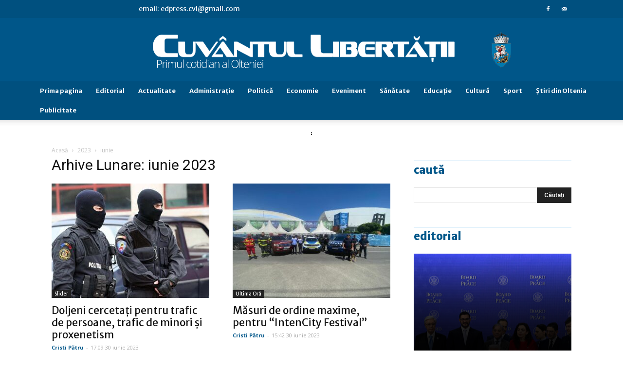

--- FILE ---
content_type: text/html; charset=UTF-8
request_url: https://cvlpress.ro/2023/06/
body_size: 28874
content:
<!doctype html >
<!--[if IE 8]>    <html class="ie8" lang="en"> <![endif]-->
<!--[if IE 9]>    <html class="ie9" lang="en"> <![endif]-->
<!--[if gt IE 8]><!--> <html lang="ro-RO"> <!--<![endif]-->
<head>
<!-- Google tag (gtag.js) -->
<script async src="https://www.googletagmanager.com/gtag/js?id=G-MCVPQYG7HY"></script>
<script>
  window.dataLayer = window.dataLayer || [];
  function gtag(){dataLayer.push(arguments);}
  gtag('js', new Date());

  gtag('config', 'G-MCVPQYG7HY');
</script>

<meta name="robots" content="all">
<!-- Google tag (gtag.js) -->
<script async src="https://www.googletagmanager.com/gtag/js?id=UA-26876800-2"></script>
<script>
  window.dataLayer = window.dataLayer || [];
  function gtag(){dataLayer.push(arguments);}
  gtag('js', new Date());

  gtag('config', 'UA-26876800-2');
</script>
    <title>iunie | 2023 | Cuvântul Libertăţii</title>
    <meta charset="UTF-8" />
    <meta name="viewport" content="width=device-width, initial-scale=1.0">
    <link rel="pingback" href="https://cvlpress.ro/xmlrpc.php" />
    <link rel='dns-prefetch' href='//www.google.com' />
<link rel='dns-prefetch' href='//fonts.googleapis.com' />
<link rel='dns-prefetch' href='//s.w.org' />
<link rel="alternate" type="application/rss+xml" title="Cuvântul Libertăţii &raquo; Flux" href="https://cvlpress.ro/feed/" />
<link rel="alternate" type="application/rss+xml" title="Cuvântul Libertăţii &raquo; Flux comentarii" href="https://cvlpress.ro/comments/feed/" />
		<script type="text/javascript">
			window._wpemojiSettings = {"baseUrl":"https:\/\/s.w.org\/images\/core\/emoji\/11\/72x72\/","ext":".png","svgUrl":"https:\/\/s.w.org\/images\/core\/emoji\/11\/svg\/","svgExt":".svg","source":{"concatemoji":"https:\/\/cvlpress.ro\/wp-includes\/js\/wp-emoji-release.min.js?ver=4.9.8"}};
			!function(a,b,c){function d(a,b){var c=String.fromCharCode;l.clearRect(0,0,k.width,k.height),l.fillText(c.apply(this,a),0,0);var d=k.toDataURL();l.clearRect(0,0,k.width,k.height),l.fillText(c.apply(this,b),0,0);var e=k.toDataURL();return d===e}function e(a){var b;if(!l||!l.fillText)return!1;switch(l.textBaseline="top",l.font="600 32px Arial",a){case"flag":return!(b=d([55356,56826,55356,56819],[55356,56826,8203,55356,56819]))&&(b=d([55356,57332,56128,56423,56128,56418,56128,56421,56128,56430,56128,56423,56128,56447],[55356,57332,8203,56128,56423,8203,56128,56418,8203,56128,56421,8203,56128,56430,8203,56128,56423,8203,56128,56447]),!b);case"emoji":return b=d([55358,56760,9792,65039],[55358,56760,8203,9792,65039]),!b}return!1}function f(a){var c=b.createElement("script");c.src=a,c.defer=c.type="text/javascript",b.getElementsByTagName("head")[0].appendChild(c)}var g,h,i,j,k=b.createElement("canvas"),l=k.getContext&&k.getContext("2d");for(j=Array("flag","emoji"),c.supports={everything:!0,everythingExceptFlag:!0},i=0;i<j.length;i++)c.supports[j[i]]=e(j[i]),c.supports.everything=c.supports.everything&&c.supports[j[i]],"flag"!==j[i]&&(c.supports.everythingExceptFlag=c.supports.everythingExceptFlag&&c.supports[j[i]]);c.supports.everythingExceptFlag=c.supports.everythingExceptFlag&&!c.supports.flag,c.DOMReady=!1,c.readyCallback=function(){c.DOMReady=!0},c.supports.everything||(h=function(){c.readyCallback()},b.addEventListener?(b.addEventListener("DOMContentLoaded",h,!1),a.addEventListener("load",h,!1)):(a.attachEvent("onload",h),b.attachEvent("onreadystatechange",function(){"complete"===b.readyState&&c.readyCallback()})),g=c.source||{},g.concatemoji?f(g.concatemoji):g.wpemoji&&g.twemoji&&(f(g.twemoji),f(g.wpemoji)))}(window,document,window._wpemojiSettings);
		</script>
		<style type="text/css">
img.wp-smiley,
img.emoji {
	display: inline !important;
	border: none !important;
	box-shadow: none !important;
	height: 1em !important;
	width: 1em !important;
	margin: 0 .07em !important;
	vertical-align: -0.1em !important;
	background: none !important;
	padding: 0 !important;
}
</style>
<link rel='stylesheet' id='colorbox-theme3-css'  href='https://cvlpress.ro/wp-content/plugins/jquery-colorbox/themes/theme3/colorbox.css?ver=4.6.2' type='text/css' media='screen' />
<link rel='stylesheet' id='cptch_stylesheet-css'  href='https://cvlpress.ro/wp-content/plugins/captcha/css/front_end_style.css?ver=4.4.5' type='text/css' media='all' />
<link rel='stylesheet' id='dashicons-css'  href='https://cvlpress.ro/wp-includes/css/dashicons.min.css?ver=4.9.8' type='text/css' media='all' />
<link rel='stylesheet' id='cptch_desktop_style-css'  href='https://cvlpress.ro/wp-content/plugins/captcha/css/desktop_style.css?ver=4.4.5' type='text/css' media='all' />
<link rel='stylesheet' id='cookie-notice-front-css'  href='https://cvlpress.ro/wp-content/plugins/cookie-notice/css/front.min.css?ver=4.9.8' type='text/css' media='all' />
<link rel='stylesheet' id='wp-style-css'  href='https://cvlpress.ro/wp-content/plugins/embedding-pdf/pdf-style.css?ver=4.9.8' type='text/css' media='all' />
<link rel='stylesheet' id='my-calendar-reset-css'  href='https://cvlpress.ro/wp-content/plugins/my-calendar/css/reset.css?ver=4.9.8' type='text/css' media='all' />
<link rel='stylesheet' id='my-calendar-style-css'  href='https://cvlpress.ro/wp-content/plugins/my-calendar/styles/?ver=4.9.8' type='text/css' media='all' />
<link rel='stylesheet' id='advanced-google-recaptcha-style-css'  href='https://cvlpress.ro/wp-content/plugins/advanced-google-recaptcha/assets/css/captcha.min.css?ver=1.0.9' type='text/css' media='all' />
<link rel='stylesheet' id='google-fonts-style-css'  href='https://fonts.googleapis.com/css?family=Merriweather+Sans%3A400%2C700%2C800%7COpen+Sans%3A300italic%2C400%2C400italic%2C600%2C600italic%2C700%2C800%7CRoboto%3A300%2C400%2C400italic%2C500%2C500italic%2C700%2C900%2C800&#038;ver=9.2.2' type='text/css' media='all' />
<link rel='stylesheet' id='js_composer_front-css'  href='https://cvlpress.ro/wp-content/plugins/js_composer/assets/css/js_composer.min.css?ver=5.6' type='text/css' media='all' />
<link rel='stylesheet' id='td-theme-css'  href='https://cvlpress.ro/wp-content/themes/Newspaper/style.css?ver=9.2.2' type='text/css' media='all' />
<link rel='stylesheet' id='td-theme-demo-style-css'  href='https://cvlpress.ro/wp-content/themes/Newspaper/includes/demos/business/demo_style.css?ver=9.2.2' type='text/css' media='all' />
<script type='text/javascript' src='https://cvlpress.ro/wp-includes/js/jquery/jquery.js?ver=1.12.4'></script>
<script type='text/javascript' src='https://cvlpress.ro/wp-includes/js/jquery/jquery-migrate.min.js?ver=1.4.1'></script>
<script type='text/javascript'>
/* <![CDATA[ */
var jQueryColorboxSettingsArray = {"jQueryColorboxVersion":"4.6.2","colorboxInline":"false","colorboxIframe":"false","colorboxGroupId":"","colorboxTitle":"","colorboxWidth":"false","colorboxHeight":"false","colorboxMaxWidth":"false","colorboxMaxHeight":"false","colorboxSlideshow":"false","colorboxSlideshowAuto":"false","colorboxScalePhotos":"true","colorboxPreloading":"true","colorboxOverlayClose":"true","colorboxLoop":"true","colorboxEscKey":"true","colorboxArrowKey":"true","colorboxScrolling":"true","colorboxOpacity":"0.85","colorboxTransition":"elastic","colorboxSpeed":"350","colorboxSlideshowSpeed":"2500","colorboxClose":"inchide","colorboxNext":"urmatorul","colorboxPrevious":"anteriorul","colorboxSlideshowStart":"porneste slideshow","colorboxSlideshowStop":"opreste slideshow","colorboxCurrent":"{current} din {total} imagini","colorboxXhrError":"This content failed to load.","colorboxImgError":"This image failed to load.","colorboxImageMaxWidth":"97%","colorboxImageMaxHeight":"97%","colorboxImageHeight":"false","colorboxImageWidth":"false","colorboxLinkHeight":"false","colorboxLinkWidth":"false","colorboxInitialHeight":"100","colorboxInitialWidth":"300","autoColorboxJavaScript":"true","autoHideFlash":"","autoColorbox":"true","autoColorboxGalleries":"","addZoomOverlay":"","useGoogleJQuery":"","colorboxAddClassToLinks":""};
/* ]]> */
</script>
<script type='text/javascript' src='https://cvlpress.ro/wp-content/plugins/jquery-colorbox/js/jquery.colorbox-min.js?ver=1.4.33'></script>
<script type='text/javascript' src='https://cvlpress.ro/wp-content/plugins/jquery-colorbox/js/jquery-colorbox-wrapper-min.js?ver=4.6.2'></script>
<script type='text/javascript'>
/* <![CDATA[ */
var cnArgs = {"ajaxurl":"https:\/\/cvlpress.ro\/wp-admin\/admin-ajax.php","hideEffect":"fade","onScroll":"no","onScrollOffset":"100","cookieName":"cookie_notice_accepted","cookieValue":"true","cookieTime":"2592000","cookiePath":"\/","cookieDomain":"","redirection":"","cache":"1","refuse":"no","revoke_cookies":"0","revoke_cookies_opt":"automatic","secure":"1"};
/* ]]> */
</script>
<script type='text/javascript' src='https://cvlpress.ro/wp-content/plugins/cookie-notice/js/front.min.js?ver=1.2.46'></script>
<script type='text/javascript'>
/* <![CDATA[ */
var samAjax = {"ajaxurl":"https:\/\/cvlpress.ro\/wp-content\/plugins\/simple-ads-manager\/sam-ajax.php","loadurl":"https:\/\/cvlpress.ro\/wp-content\/plugins\/simple-ads-manager\/sam-ajax-loader.php","load":"","mailer":"0","clauses":"[base64]","doStats":"0","container":"bla-container","place":"bla-place","ad":"bla-bla"};
/* ]]> */
</script>
<script type='text/javascript' src='https://cvlpress.ro/wp-content/plugins/simple-ads-manager/js/sam-layout.min.js?ver=2.9.7.123'></script>
<script type='text/javascript'>
/* <![CDATA[ */
var agrRecaptcha = {"site_key":"6LfsmKQhAAAAAGsii_BIX6lDU87YaVhEsbCw962h"};
/* ]]> */
</script>
<script type='text/javascript' src='https://cvlpress.ro/wp-content/plugins/advanced-google-recaptcha/assets/js/captcha.min.js?ver=1.0.9'></script>
<script type='text/javascript' src='https://www.google.com/recaptcha/api.js?hl=ro_RO&#038;onload=agr_load&#038;render=explicit&#038;ver=1.0.9'></script>
<link rel='https://api.w.org/' href='https://cvlpress.ro/wp-json/' />
<link rel="EditURI" type="application/rsd+xml" title="RSD" href="https://cvlpress.ro/xmlrpc.php?rsd" />
<link rel="wlwmanifest" type="application/wlwmanifest+xml" href="https://cvlpress.ro/wp-includes/wlwmanifest.xml" /> 
<meta name="generator" content="WordPress 4.9.8" />
	<script type="text/javascript">
	    var ajaxurl = 'https://cvlpress.ro/wp-admin/admin-ajax.php';
	</script>

	<style type="text/css">
		.ajax-calendar{
			position:relative;
		}

		#ajax_ac_widget th {
		background: none repeat scroll 0 0 #2cb2bc;
		color: #FFFFFF;
		font-weight: normal;
		padding: 5px 1px;
		text-align: center;
		 font-size: 16px;
		}
		#ajax_ac_widget {
			padding: 5px;
		}
		
		#ajax_ac_widget td {
			border: 1px solid #CCCCCC;
			text-align: center;
		}
		
		#my-calendar a {
			background: none repeat scroll 0 0 #008000;
			color: #FFFFFF;
			display: block;
			padding: 6px 0;
			width: 100% !important;
		}
		#my-calendar{
			width:100%;
		}
		
		
		#my_calender span {
			display: block;
			padding: 6px 0;
			width: 100% !important;
		}
		
		#today a,#today span {
			   background: none repeat scroll 0 0 #2cb2bc !important;
			color: #FFFFFF;
		}
		#ajax_ac_widget #my_year {
			float: right;
		}
		.select_ca #my_month {
			float: left;
		}

	</style>
	
            <!--/ Facebook Thumb Fixer Open Graph /-->
            <meta property="og:type" content="article" />
            <meta property="og:url" content="https://cvlpress.ro/30.06.2023/doljeni-cercetati-pentru-trafic-de-persoane-trafic-de-minori-si-proxenetism/" />
            <meta property="og:title" content="Doljeni cercetați pentru trafic de persoane, trafic de minori și proxenetism" />
            <meta property="og:description" content="Polițiști ai Brigăzii de Combatere a Criminalității Organizate Craiova, împreună cu un procuror din cadrul D.I.I.C.O.T. - Servi" />
            <meta property="og:site_name" content="Cuvântul Libertăţii" />
            <meta property="og:image" content="https://cvlpress.ro/wp-content/uploads/2023/06/mascati.jpg" />
            <meta property="og:image:alt" content="" />
            <meta property="og:image:width" content="536" />
            <meta property="og:image:height" content="450" />

            <meta itemscope itemtype="article" />
            <meta itemprop="description" content="Polițiști ai Brigăzii de Combatere a Criminalității Organizate Craiova, împreună cu un procuror din cadrul D.I.I.C.O.T. - Servi" />
            <meta itemprop="image" content="https://cvlpress.ro/wp-content/uploads/2023/06/mascati.jpg" />

            <meta name="twitter:card" content="summary_large_image" />
            <meta name="twitter:url" content="https://cvlpress.ro/30.06.2023/doljeni-cercetati-pentru-trafic-de-persoane-trafic-de-minori-si-proxenetism/" />
            <meta name="twitter:title" content="Doljeni cercetați pentru trafic de persoane, trafic de minori și proxenetism" />
            <meta name="twitter:description" content="Polițiști ai Brigăzii de Combatere a Criminalității Organizate Craiova, împreună cu un procuror din cadrul D.I.I.C.O.T. - Servi" />
            <meta name="twitter:image" content="https://cvlpress.ro/wp-content/uploads/2023/06/mascati.jpg" />

            


<style type="text/css">
<!--
/* Styles by My Calendar - Joseph C Dolson http://www.joedolson.com/ */

.mc-event-visible {
	display: block!important;
}

-->
</style><!--[if lt IE 9]><script src="https://cdnjs.cloudflare.com/ajax/libs/html5shiv/3.7.3/html5shiv.js"></script><![endif]-->
    <meta name="generator" content="Powered by WPBakery Page Builder - drag and drop page builder for WordPress."/>
<!--[if lte IE 9]><link rel="stylesheet" type="text/css" href="https://cvlpress.ro/wp-content/plugins/js_composer/assets/css/vc_lte_ie9.min.css" media="screen"><![endif]-->
<!-- JS generated by theme -->

<script>
    
    

	    var tdBlocksArray = []; //here we store all the items for the current page

	    //td_block class - each ajax block uses a object of this class for requests
	    function tdBlock() {
		    this.id = '';
		    this.block_type = 1; //block type id (1-234 etc)
		    this.atts = '';
		    this.td_column_number = '';
		    this.td_current_page = 1; //
		    this.post_count = 0; //from wp
		    this.found_posts = 0; //from wp
		    this.max_num_pages = 0; //from wp
		    this.td_filter_value = ''; //current live filter value
		    this.is_ajax_running = false;
		    this.td_user_action = ''; // load more or infinite loader (used by the animation)
		    this.header_color = '';
		    this.ajax_pagination_infinite_stop = ''; //show load more at page x
	    }


        // td_js_generator - mini detector
        (function(){
            var htmlTag = document.getElementsByTagName("html")[0];

	        if ( navigator.userAgent.indexOf("MSIE 10.0") > -1 ) {
                htmlTag.className += ' ie10';
            }

            if ( !!navigator.userAgent.match(/Trident.*rv\:11\./) ) {
                htmlTag.className += ' ie11';
            }

	        if ( navigator.userAgent.indexOf("Edge") > -1 ) {
                htmlTag.className += ' ieEdge';
            }

            if ( /(iPad|iPhone|iPod)/g.test(navigator.userAgent) ) {
                htmlTag.className += ' td-md-is-ios';
            }

            var user_agent = navigator.userAgent.toLowerCase();
            if ( user_agent.indexOf("android") > -1 ) {
                htmlTag.className += ' td-md-is-android';
            }

            if ( -1 !== navigator.userAgent.indexOf('Mac OS X')  ) {
                htmlTag.className += ' td-md-is-os-x';
            }

            if ( /chrom(e|ium)/.test(navigator.userAgent.toLowerCase()) ) {
               htmlTag.className += ' td-md-is-chrome';
            }

            if ( -1 !== navigator.userAgent.indexOf('Firefox') ) {
                htmlTag.className += ' td-md-is-firefox';
            }

            if ( -1 !== navigator.userAgent.indexOf('Safari') && -1 === navigator.userAgent.indexOf('Chrome') ) {
                htmlTag.className += ' td-md-is-safari';
            }

            if( -1 !== navigator.userAgent.indexOf('IEMobile') ){
                htmlTag.className += ' td-md-is-iemobile';
            }

        })();




        var tdLocalCache = {};

        ( function () {
            "use strict";

            tdLocalCache = {
                data: {},
                remove: function (resource_id) {
                    delete tdLocalCache.data[resource_id];
                },
                exist: function (resource_id) {
                    return tdLocalCache.data.hasOwnProperty(resource_id) && tdLocalCache.data[resource_id] !== null;
                },
                get: function (resource_id) {
                    return tdLocalCache.data[resource_id];
                },
                set: function (resource_id, cachedData) {
                    tdLocalCache.remove(resource_id);
                    tdLocalCache.data[resource_id] = cachedData;
                }
            };
        })();

    
    
var td_viewport_interval_list=[{"limitBottom":767,"sidebarWidth":228},{"limitBottom":1018,"sidebarWidth":300},{"limitBottom":1140,"sidebarWidth":324}];
var td_ajax_url="https:\/\/cvlpress.ro\/wp-admin\/admin-ajax.php?td_theme_name=Newspaper&v=9.2.2";
var td_get_template_directory_uri="https:\/\/cvlpress.ro\/wp-content\/themes\/Newspaper";
var tds_snap_menu="snap";
var tds_logo_on_sticky="";
var tds_header_style="10";
var td_please_wait="V\u0103 rug\u0103m a\u0219tepta\u021bi...";
var td_email_user_pass_incorrect="Nume de utilizator sau parola incorect\u0103!";
var td_email_user_incorrect="Email sau nume de utilizator incorect!";
var td_email_incorrect="Email incorect!";
var tds_more_articles_on_post_enable="";
var tds_more_articles_on_post_time_to_wait="";
var tds_more_articles_on_post_pages_distance_from_top=0;
var tds_theme_color_site_wide="#005689";
var tds_smart_sidebar="enabled";
var tdThemeName="Newspaper";
var td_magnific_popup_translation_tPrev="\u00cenainte (Tasta direc\u021bionare st\u00e2nga)";
var td_magnific_popup_translation_tNext="\u00cenapoi (Tasta direc\u021bionare dreapta)";
var td_magnific_popup_translation_tCounter="%curr% din %total%";
var td_magnific_popup_translation_ajax_tError="Con\u021binutul de la %url% nu poate fi \u00eenc\u0103rcat.";
var td_magnific_popup_translation_image_tError="Imaginea #%curr% nu poate fi \u00eenc\u0103rcat\u0103.";
var tdsDateFormat="l, F j, Y";
var tdDateNamesI18n={"month_names":["ianuarie","februarie","martie","aprilie","mai","iunie","iulie","august","septembrie","octombrie","noiembrie","decembrie"],"month_names_short":["ian.","feb.","mart.","apr.","mai","iun.","iul.","aug.","sept.","oct.","nov.","dec."],"day_names":["duminic\u0103","luni","mar\u021bi","miercuri","joi","vineri","s\u00e2mb\u0103t\u0103"],"day_names_short":["Dum","lun","mar","mie","joi","vin","s\u00e2m"]};
var td_ad_background_click_link="";
var td_ad_background_click_target="";
</script>


<!-- Header style compiled by theme -->

<style>
    
.td-header-wrap .black-menu .sf-menu > .current-menu-item > a,
    .td-header-wrap .black-menu .sf-menu > .current-menu-ancestor > a,
    .td-header-wrap .black-menu .sf-menu > .current-category-ancestor > a,
    .td-header-wrap .black-menu .sf-menu > li > a:hover,
    .td-header-wrap .black-menu .sf-menu > .sfHover > a,
    .td-header-style-12 .td-header-menu-wrap-full,
    .sf-menu > .current-menu-item > a:after,
    .sf-menu > .current-menu-ancestor > a:after,
    .sf-menu > .current-category-ancestor > a:after,
    .sf-menu > li:hover > a:after,
    .sf-menu > .sfHover > a:after,
    .td-header-style-12 .td-affix,
    .header-search-wrap .td-drop-down-search:after,
    .header-search-wrap .td-drop-down-search .btn:hover,
    input[type=submit]:hover,
    .td-read-more a,
    .td-post-category:hover,
    .td-grid-style-1.td-hover-1 .td-big-grid-post:hover .td-post-category,
    .td-grid-style-5.td-hover-1 .td-big-grid-post:hover .td-post-category,
    .td_top_authors .td-active .td-author-post-count,
    .td_top_authors .td-active .td-author-comments-count,
    .td_top_authors .td_mod_wrap:hover .td-author-post-count,
    .td_top_authors .td_mod_wrap:hover .td-author-comments-count,
    .td-404-sub-sub-title a:hover,
    .td-search-form-widget .wpb_button:hover,
    .td-rating-bar-wrap div,
    .td_category_template_3 .td-current-sub-category,
    .dropcap,
    .td_wrapper_video_playlist .td_video_controls_playlist_wrapper,
    .wpb_default,
    .wpb_default:hover,
    .td-left-smart-list:hover,
    .td-right-smart-list:hover,
    .woocommerce-checkout .woocommerce input.button:hover,
    .woocommerce-page .woocommerce a.button:hover,
    .woocommerce-account div.woocommerce .button:hover,
    #bbpress-forums button:hover,
    .bbp_widget_login .button:hover,
    .td-footer-wrapper .td-post-category,
    .td-footer-wrapper .widget_product_search input[type="submit"]:hover,
    .woocommerce .product a.button:hover,
    .woocommerce .product #respond input#submit:hover,
    .woocommerce .checkout input#place_order:hover,
    .woocommerce .woocommerce.widget .button:hover,
    .single-product .product .summary .cart .button:hover,
    .woocommerce-cart .woocommerce table.cart .button:hover,
    .woocommerce-cart .woocommerce .shipping-calculator-form .button:hover,
    .td-next-prev-wrap a:hover,
    .td-load-more-wrap a:hover,
    .td-post-small-box a:hover,
    .page-nav .current,
    .page-nav:first-child > div,
    .td_category_template_8 .td-category-header .td-category a.td-current-sub-category,
    .td_category_template_4 .td-category-siblings .td-category a:hover,
    #bbpress-forums .bbp-pagination .current,
    #bbpress-forums #bbp-single-user-details #bbp-user-navigation li.current a,
    .td-theme-slider:hover .slide-meta-cat a,
    a.vc_btn-black:hover,
    .td-trending-now-wrapper:hover .td-trending-now-title,
    .td-scroll-up,
    .td-smart-list-button:hover,
    .td-weather-information:before,
    .td-weather-week:before,
    .td_block_exchange .td-exchange-header:before,
    .td_block_big_grid_9.td-grid-style-1 .td-post-category,
    .td_block_big_grid_9.td-grid-style-5 .td-post-category,
    .td-grid-style-6.td-hover-1 .td-module-thumb:after,
    .td-pulldown-syle-2 .td-subcat-dropdown ul:after,
    .td_block_template_9 .td-block-title:after,
    .td_block_template_15 .td-block-title:before,
    div.wpforms-container .wpforms-form div.wpforms-submit-container button[type=submit] {
        background-color: #005689;
    }

    .td_block_template_4 .td-related-title .td-cur-simple-item:before {
        border-color: #005689 transparent transparent transparent !important;
    }

    .woocommerce .woocommerce-message .button:hover,
    .woocommerce .woocommerce-error .button:hover,
    .woocommerce .woocommerce-info .button:hover {
        background-color: #005689 !important;
    }
    
    
    .td_block_template_4 .td-related-title .td-cur-simple-item,
    .td_block_template_3 .td-related-title .td-cur-simple-item,
    .td_block_template_9 .td-related-title:after {
        background-color: #005689;
    }

    .woocommerce .product .onsale,
    .woocommerce.widget .ui-slider .ui-slider-handle {
        background: none #005689;
    }

    .woocommerce.widget.widget_layered_nav_filters ul li a {
        background: none repeat scroll 0 0 #005689 !important;
    }

    a,
    cite a:hover,
    .td_mega_menu_sub_cats .cur-sub-cat,
    .td-mega-span h3 a:hover,
    .td_mod_mega_menu:hover .entry-title a,
    .header-search-wrap .result-msg a:hover,
    .td-header-top-menu .td-drop-down-search .td_module_wrap:hover .entry-title a,
    .td-header-top-menu .td-icon-search:hover,
    .td-header-wrap .result-msg a:hover,
    .top-header-menu li a:hover,
    .top-header-menu .current-menu-item > a,
    .top-header-menu .current-menu-ancestor > a,
    .top-header-menu .current-category-ancestor > a,
    .td-social-icon-wrap > a:hover,
    .td-header-sp-top-widget .td-social-icon-wrap a:hover,
    .td-page-content blockquote p,
    .td-post-content blockquote p,
    .mce-content-body blockquote p,
    .comment-content blockquote p,
    .wpb_text_column blockquote p,
    .td_block_text_with_title blockquote p,
    .td_module_wrap:hover .entry-title a,
    .td-subcat-filter .td-subcat-list a:hover,
    .td-subcat-filter .td-subcat-dropdown a:hover,
    .td_quote_on_blocks,
    .dropcap2,
    .dropcap3,
    .td_top_authors .td-active .td-authors-name a,
    .td_top_authors .td_mod_wrap:hover .td-authors-name a,
    .td-post-next-prev-content a:hover,
    .author-box-wrap .td-author-social a:hover,
    .td-author-name a:hover,
    .td-author-url a:hover,
    .td_mod_related_posts:hover h3 > a,
    .td-post-template-11 .td-related-title .td-related-left:hover,
    .td-post-template-11 .td-related-title .td-related-right:hover,
    .td-post-template-11 .td-related-title .td-cur-simple-item,
    .td-post-template-11 .td_block_related_posts .td-next-prev-wrap a:hover,
    .comment-reply-link:hover,
    .logged-in-as a:hover,
    #cancel-comment-reply-link:hover,
    .td-search-query,
    .td-category-header .td-pulldown-category-filter-link:hover,
    .td-category-siblings .td-subcat-dropdown a:hover,
    .td-category-siblings .td-subcat-dropdown a.td-current-sub-category,
    .widget a:hover,
    .td_wp_recentcomments a:hover,
    .archive .widget_archive .current,
    .archive .widget_archive .current a,
    .widget_calendar tfoot a:hover,
    .woocommerce a.added_to_cart:hover,
    .woocommerce-account .woocommerce-MyAccount-navigation a:hover,
    #bbpress-forums li.bbp-header .bbp-reply-content span a:hover,
    #bbpress-forums .bbp-forum-freshness a:hover,
    #bbpress-forums .bbp-topic-freshness a:hover,
    #bbpress-forums .bbp-forums-list li a:hover,
    #bbpress-forums .bbp-forum-title:hover,
    #bbpress-forums .bbp-topic-permalink:hover,
    #bbpress-forums .bbp-topic-started-by a:hover,
    #bbpress-forums .bbp-topic-started-in a:hover,
    #bbpress-forums .bbp-body .super-sticky li.bbp-topic-title .bbp-topic-permalink,
    #bbpress-forums .bbp-body .sticky li.bbp-topic-title .bbp-topic-permalink,
    .widget_display_replies .bbp-author-name,
    .widget_display_topics .bbp-author-name,
    .footer-text-wrap .footer-email-wrap a,
    .td-subfooter-menu li a:hover,
    .footer-social-wrap a:hover,
    a.vc_btn-black:hover,
    .td-smart-list-dropdown-wrap .td-smart-list-button:hover,
    .td_module_17 .td-read-more a:hover,
    .td_module_18 .td-read-more a:hover,
    .td_module_19 .td-post-author-name a:hover,
    .td-instagram-user a,
    .td-pulldown-syle-2 .td-subcat-dropdown:hover .td-subcat-more span,
    .td-pulldown-syle-2 .td-subcat-dropdown:hover .td-subcat-more i,
    .td-pulldown-syle-3 .td-subcat-dropdown:hover .td-subcat-more span,
    .td-pulldown-syle-3 .td-subcat-dropdown:hover .td-subcat-more i,
    .td-block-title-wrap .td-wrapper-pulldown-filter .td-pulldown-filter-display-option:hover,
    .td-block-title-wrap .td-wrapper-pulldown-filter .td-pulldown-filter-display-option:hover i,
    .td-block-title-wrap .td-wrapper-pulldown-filter .td-pulldown-filter-link:hover,
    .td-block-title-wrap .td-wrapper-pulldown-filter .td-pulldown-filter-item .td-cur-simple-item,
    .td_block_template_2 .td-related-title .td-cur-simple-item,
    .td_block_template_5 .td-related-title .td-cur-simple-item,
    .td_block_template_6 .td-related-title .td-cur-simple-item,
    .td_block_template_7 .td-related-title .td-cur-simple-item,
    .td_block_template_8 .td-related-title .td-cur-simple-item,
    .td_block_template_9 .td-related-title .td-cur-simple-item,
    .td_block_template_10 .td-related-title .td-cur-simple-item,
    .td_block_template_11 .td-related-title .td-cur-simple-item,
    .td_block_template_12 .td-related-title .td-cur-simple-item,
    .td_block_template_13 .td-related-title .td-cur-simple-item,
    .td_block_template_14 .td-related-title .td-cur-simple-item,
    .td_block_template_15 .td-related-title .td-cur-simple-item,
    .td_block_template_16 .td-related-title .td-cur-simple-item,
    .td_block_template_17 .td-related-title .td-cur-simple-item,
    .td-theme-wrap .sf-menu ul .td-menu-item > a:hover,
    .td-theme-wrap .sf-menu ul .sfHover > a,
    .td-theme-wrap .sf-menu ul .current-menu-ancestor > a,
    .td-theme-wrap .sf-menu ul .current-category-ancestor > a,
    .td-theme-wrap .sf-menu ul .current-menu-item > a,
    .td_outlined_btn,
     .td_block_categories_tags .td-ct-item:hover {
        color: #005689;
    }

    a.vc_btn-black.vc_btn_square_outlined:hover,
    a.vc_btn-black.vc_btn_outlined:hover,
    .td-mega-menu-page .wpb_content_element ul li a:hover,
    .td-theme-wrap .td-aj-search-results .td_module_wrap:hover .entry-title a,
    .td-theme-wrap .header-search-wrap .result-msg a:hover {
        color: #005689 !important;
    }

    .td-next-prev-wrap a:hover,
    .td-load-more-wrap a:hover,
    .td-post-small-box a:hover,
    .page-nav .current,
    .page-nav:first-child > div,
    .td_category_template_8 .td-category-header .td-category a.td-current-sub-category,
    .td_category_template_4 .td-category-siblings .td-category a:hover,
    #bbpress-forums .bbp-pagination .current,
    .post .td_quote_box,
    .page .td_quote_box,
    a.vc_btn-black:hover,
    .td_block_template_5 .td-block-title > *,
    .td_outlined_btn {
        border-color: #005689;
    }

    .td_wrapper_video_playlist .td_video_currently_playing:after {
        border-color: #005689 !important;
    }

    .header-search-wrap .td-drop-down-search:before {
        border-color: transparent transparent #005689 transparent;
    }

    .block-title > span,
    .block-title > a,
    .block-title > label,
    .widgettitle,
    .widgettitle:after,
    .td-trending-now-title,
    .td-trending-now-wrapper:hover .td-trending-now-title,
    .wpb_tabs li.ui-tabs-active a,
    .wpb_tabs li:hover a,
    .vc_tta-container .vc_tta-color-grey.vc_tta-tabs-position-top.vc_tta-style-classic .vc_tta-tabs-container .vc_tta-tab.vc_active > a,
    .vc_tta-container .vc_tta-color-grey.vc_tta-tabs-position-top.vc_tta-style-classic .vc_tta-tabs-container .vc_tta-tab:hover > a,
    .td_block_template_1 .td-related-title .td-cur-simple-item,
    .woocommerce .product .products h2:not(.woocommerce-loop-product__title),
    .td-subcat-filter .td-subcat-dropdown:hover .td-subcat-more, 
    .td_3D_btn,
    .td_shadow_btn,
    .td_default_btn,
    .td_round_btn, 
    .td_outlined_btn:hover {
    	background-color: #005689;
    }

    .woocommerce div.product .woocommerce-tabs ul.tabs li.active {
    	background-color: #005689 !important;
    }

    .block-title,
    .td_block_template_1 .td-related-title,
    .wpb_tabs .wpb_tabs_nav,
    .vc_tta-container .vc_tta-color-grey.vc_tta-tabs-position-top.vc_tta-style-classic .vc_tta-tabs-container,
    .woocommerce div.product .woocommerce-tabs ul.tabs:before {
        border-color: #005689;
    }
    .td_block_wrap .td-subcat-item a.td-cur-simple-item {
	    color: #005689;
	}


    
    .td-grid-style-4 .entry-title
    {
        background-color: rgba(0, 86, 137, 0.7);
    }

    
    .block-title > span,
    .block-title > span > a,
    .block-title > a,
    .block-title > label,
    .widgettitle,
    .widgettitle:after,
    .td-trending-now-title,
    .td-trending-now-wrapper:hover .td-trending-now-title,
    .wpb_tabs li.ui-tabs-active a,
    .wpb_tabs li:hover a,
    .vc_tta-container .vc_tta-color-grey.vc_tta-tabs-position-top.vc_tta-style-classic .vc_tta-tabs-container .vc_tta-tab.vc_active > a,
    .vc_tta-container .vc_tta-color-grey.vc_tta-tabs-position-top.vc_tta-style-classic .vc_tta-tabs-container .vc_tta-tab:hover > a,
    .td_block_template_1 .td-related-title .td-cur-simple-item,
    .woocommerce .product .products h2:not(.woocommerce-loop-product__title),
    .td-subcat-filter .td-subcat-dropdown:hover .td-subcat-more,
    .td-weather-information:before,
    .td-weather-week:before,
    .td_block_exchange .td-exchange-header:before,
    .td-theme-wrap .td_block_template_3 .td-block-title > *,
    .td-theme-wrap .td_block_template_4 .td-block-title > *,
    .td-theme-wrap .td_block_template_7 .td-block-title > *,
    .td-theme-wrap .td_block_template_9 .td-block-title:after,
    .td-theme-wrap .td_block_template_10 .td-block-title::before,
    .td-theme-wrap .td_block_template_11 .td-block-title::before,
    .td-theme-wrap .td_block_template_11 .td-block-title::after,
    .td-theme-wrap .td_block_template_14 .td-block-title,
    .td-theme-wrap .td_block_template_15 .td-block-title:before,
    .td-theme-wrap .td_block_template_17 .td-block-title:before {
        background-color: #4facea;
    }

    .woocommerce div.product .woocommerce-tabs ul.tabs li.active {
    	background-color: #4facea !important;
    }

    .block-title,
    .td_block_template_1 .td-related-title,
    .wpb_tabs .wpb_tabs_nav,
    .vc_tta-container .vc_tta-color-grey.vc_tta-tabs-position-top.vc_tta-style-classic .vc_tta-tabs-container,
    .woocommerce div.product .woocommerce-tabs ul.tabs:before,
    .td-theme-wrap .td_block_template_5 .td-block-title > *,
    .td-theme-wrap .td_block_template_17 .td-block-title,
    .td-theme-wrap .td_block_template_17 .td-block-title::before {
        border-color: #4facea;
    }

    .td-theme-wrap .td_block_template_4 .td-block-title > *:before,
    .td-theme-wrap .td_block_template_17 .td-block-title::after {
        border-color: #4facea transparent transparent transparent;
    }
    
    .td-theme-wrap .td_block_template_4 .td-related-title .td-cur-simple-item:before {
        border-color: #4facea transparent transparent transparent !important;
    }

    
    .td-theme-wrap .block-title > span,
    .td-theme-wrap .block-title > span > a,
    .td-theme-wrap .widget_rss .block-title .rsswidget,
    .td-theme-wrap .block-title > a,
    .widgettitle,
    .widgettitle > a,
    .td-trending-now-title,
    .wpb_tabs li.ui-tabs-active a,
    .wpb_tabs li:hover a,
    .vc_tta-container .vc_tta-color-grey.vc_tta-tabs-position-top.vc_tta-style-classic .vc_tta-tabs-container .vc_tta-tab.vc_active > a,
    .vc_tta-container .vc_tta-color-grey.vc_tta-tabs-position-top.vc_tta-style-classic .vc_tta-tabs-container .vc_tta-tab:hover > a,
    .td-related-title .td-cur-simple-item,
    .woocommerce div.product .woocommerce-tabs ul.tabs li.active,
    .woocommerce .product .products h2:not(.woocommerce-loop-product__title),
    .td-theme-wrap .td_block_template_2 .td-block-title > *,
    .td-theme-wrap .td_block_template_3 .td-block-title > *,
    .td-theme-wrap .td_block_template_4 .td-block-title > *,
    .td-theme-wrap .td_block_template_5 .td-block-title > *,
    .td-theme-wrap .td_block_template_6 .td-block-title > *,
    .td-theme-wrap .td_block_template_6 .td-block-title:before,
    .td-theme-wrap .td_block_template_7 .td-block-title > *,
    .td-theme-wrap .td_block_template_8 .td-block-title > *,
    .td-theme-wrap .td_block_template_9 .td-block-title > *,
    .td-theme-wrap .td_block_template_10 .td-block-title > *,
    .td-theme-wrap .td_block_template_11 .td-block-title > *,
    .td-theme-wrap .td_block_template_12 .td-block-title > *,
    .td-theme-wrap .td_block_template_13 .td-block-title > span,
    .td-theme-wrap .td_block_template_13 .td-block-title > a,
    .td-theme-wrap .td_block_template_14 .td-block-title > *,
    .td-theme-wrap .td_block_template_14 .td-block-title-wrap .td-wrapper-pulldown-filter .td-pulldown-filter-display-option,
    .td-theme-wrap .td_block_template_14 .td-block-title-wrap .td-wrapper-pulldown-filter .td-pulldown-filter-display-option i,
    .td-theme-wrap .td_block_template_14 .td-block-title-wrap .td-wrapper-pulldown-filter .td-pulldown-filter-display-option:hover,
    .td-theme-wrap .td_block_template_14 .td-block-title-wrap .td-wrapper-pulldown-filter .td-pulldown-filter-display-option:hover i,
    .td-theme-wrap .td_block_template_15 .td-block-title > *,
    .td-theme-wrap .td_block_template_15 .td-block-title-wrap .td-wrapper-pulldown-filter,
    .td-theme-wrap .td_block_template_15 .td-block-title-wrap .td-wrapper-pulldown-filter i,
    .td-theme-wrap .td_block_template_16 .td-block-title > *,
    .td-theme-wrap .td_block_template_17 .td-block-title > * {
    	color: #005689;
    }


    
    .td-header-wrap .td-header-top-menu-full,
    .td-header-wrap .top-header-menu .sub-menu {
        background-color: #00507f;
    }
    .td-header-style-8 .td-header-top-menu-full {
        background-color: transparent;
    }
    .td-header-style-8 .td-header-top-menu-full .td-header-top-menu {
        background-color: #00507f;
        padding-left: 15px;
        padding-right: 15px;
    }

    .td-header-wrap .td-header-top-menu-full .td-header-top-menu,
    .td-header-wrap .td-header-top-menu-full {
        border-bottom: none;
    }


    
    .td-header-top-menu,
    .td-header-top-menu a,
    .td-header-wrap .td-header-top-menu-full .td-header-top-menu,
    .td-header-wrap .td-header-top-menu-full a,
    .td-header-style-8 .td-header-top-menu,
    .td-header-style-8 .td-header-top-menu a,
    .td-header-top-menu .td-drop-down-search .entry-title a {
        color: #ffffff;
    }

    
    .top-header-menu .current-menu-item > a,
    .top-header-menu .current-menu-ancestor > a,
    .top-header-menu .current-category-ancestor > a,
    .top-header-menu li a:hover,
    .td-header-sp-top-widget .td-icon-search:hover {
        color: #ffffff;
    }

    
    .td-header-wrap .td-header-menu-wrap-full,
    .td-header-menu-wrap.td-affix,
    .td-header-style-3 .td-header-main-menu,
    .td-header-style-3 .td-affix .td-header-main-menu,
    .td-header-style-4 .td-header-main-menu,
    .td-header-style-4 .td-affix .td-header-main-menu,
    .td-header-style-8 .td-header-menu-wrap.td-affix,
    .td-header-style-8 .td-header-top-menu-full {
		background-color: #00507f;
    }


    .td-boxed-layout .td-header-style-3 .td-header-menu-wrap,
    .td-boxed-layout .td-header-style-4 .td-header-menu-wrap,
    .td-header-style-3 .td_stretch_content .td-header-menu-wrap,
    .td-header-style-4 .td_stretch_content .td-header-menu-wrap {
    	background-color: #00507f !important;
    }


    @media (min-width: 1019px) {
        .td-header-style-1 .td-header-sp-recs,
        .td-header-style-1 .td-header-sp-logo {
            margin-bottom: 28px;
        }
    }

    @media (min-width: 768px) and (max-width: 1018px) {
        .td-header-style-1 .td-header-sp-recs,
        .td-header-style-1 .td-header-sp-logo {
            margin-bottom: 14px;
        }
    }

    .td-header-style-7 .td-header-top-menu {
        border-bottom: none;
    }
    
    
    
    .sf-menu > .current-menu-item > a:after,
    .sf-menu > .current-menu-ancestor > a:after,
    .sf-menu > .current-category-ancestor > a:after,
    .sf-menu > li:hover > a:after,
    .sf-menu > .sfHover > a:after,
    .td_block_mega_menu .td-next-prev-wrap a:hover,
    .td-mega-span .td-post-category:hover,
    .td-header-wrap .black-menu .sf-menu > li > a:hover,
    .td-header-wrap .black-menu .sf-menu > .current-menu-ancestor > a,
    .td-header-wrap .black-menu .sf-menu > .sfHover > a,
    .header-search-wrap .td-drop-down-search:after,
    .header-search-wrap .td-drop-down-search .btn:hover,
    .td-header-wrap .black-menu .sf-menu > .current-menu-item > a,
    .td-header-wrap .black-menu .sf-menu > .current-menu-ancestor > a,
    .td-header-wrap .black-menu .sf-menu > .current-category-ancestor > a {
        background-color: #1e73be;
    }


    .td_block_mega_menu .td-next-prev-wrap a:hover {
        border-color: #1e73be;
    }

    .header-search-wrap .td-drop-down-search:before {
        border-color: transparent transparent #1e73be transparent;
    }

    .td_mega_menu_sub_cats .cur-sub-cat,
    .td_mod_mega_menu:hover .entry-title a,
    .td-theme-wrap .sf-menu ul .td-menu-item > a:hover,
    .td-theme-wrap .sf-menu ul .sfHover > a,
    .td-theme-wrap .sf-menu ul .current-menu-ancestor > a,
    .td-theme-wrap .sf-menu ul .current-category-ancestor > a,
    .td-theme-wrap .sf-menu ul .current-menu-item > a {
        color: #1e73be;
    }
    
    
    
    .td-header-wrap .td-header-menu-wrap .sf-menu > li > a,
    .td-header-wrap .td-header-menu-social .td-social-icon-wrap a,
    .td-header-style-4 .td-header-menu-social .td-social-icon-wrap i,
    .td-header-style-5 .td-header-menu-social .td-social-icon-wrap i,
    .td-header-style-6 .td-header-menu-social .td-social-icon-wrap i,
    .td-header-style-12 .td-header-menu-social .td-social-icon-wrap i,
    .td-header-wrap .header-search-wrap #td-header-search-button .td-icon-search {
        color: #ffffff;
    }
    .td-header-wrap .td-header-menu-social + .td-search-wrapper #td-header-search-button:before {
      background-color: #ffffff;
    }
    
    
    @media (max-width: 767px) {
        body .td-header-wrap .td-header-main-menu {
            background-color: #00456e !important;
        }
    }


    
    .td-menu-background:before,
    .td-search-background:before {
        background: #00456e;
        background: -moz-linear-gradient(top, #00456e 0%, #4facea 100%);
        background: -webkit-gradient(left top, left bottom, color-stop(0%, #00456e), color-stop(100%, #4facea));
        background: -webkit-linear-gradient(top, #00456e 0%, #4facea 100%);
        background: -o-linear-gradient(top, #00456e 0%, #4facea 100%);
        background: -ms-linear-gradient(top, #00456e 0%, #4facea 100%);
        background: linear-gradient(to bottom, #00456e 0%, #4facea 100%);
        filter: progid:DXImageTransform.Microsoft.gradient( startColorstr='#00456e', endColorstr='#4facea', GradientType=0 );
    }

    
    .td-mobile-content .current-menu-item > a,
    .td-mobile-content .current-menu-ancestor > a,
    .td-mobile-content .current-category-ancestor > a,
    #td-mobile-nav .td-menu-login-section a:hover,
    #td-mobile-nav .td-register-section a:hover,
    #td-mobile-nav .td-menu-socials-wrap a:hover i,
    .td-search-close a:hover i {
        color: #4facea;
    }

    
    #td-mobile-nav .td-register-section .td-login-button,
    .td-search-wrap-mob .result-msg a {
        color: #005689;
    }



    
    .mfp-content .td-login-button:active,
    .mfp-content .td-login-button:hover {
        background-color: rgba(80,205,237,0.7);
    }
    
    .mfp-content .td-login-button:active,
    .mfp-content .td-login-button:hover {
        color: #ffffff;
    }
    
    .white-popup-block:after {
        background: rgba(0,86,137,0.8);
        background: -moz-linear-gradient(45deg, rgba(0,86,137,0.8) 0%, rgba(79,172,234,0.8) 100%);
        background: -webkit-gradient(left bottom, right top, color-stop(0%, rgba(0,86,137,0.8)), color-stop(100%, rgba(79,172,234,0.8)));
        background: -webkit-linear-gradient(45deg, rgba(0,86,137,0.8) 0%, rgba(79,172,234,0.8) 100%);
        background: -o-linear-gradient(45deg, rgba(0,86,137,0.8) 0%, rgba(79,172,234,0.8) 100%);
        background: -ms-linear-gradient(45deg, rgba(0,86,137,0.8) 0%, rgba(79,172,234,0.8) 100%);
        background: linear-gradient(45deg, rgba(0,86,137,0.8) 0%, rgba(79,172,234,0.8) 100%);
        filter: progid:DXImageTransform.Microsoft.gradient( startColorstr='rgba(0,86,137,0.8)', endColorstr='rgba(79,172,234,0.8)', GradientType=0 );
    }


    
    .td-banner-wrap-full,
    .td-header-style-11 .td-logo-wrap-full {
        background-color: #005689;
    }

    .td-header-style-11 .td-logo-wrap-full {
        border-bottom: 0;
    }

    @media (min-width: 1019px) {
        .td-header-style-2 .td-header-sp-recs,
        .td-header-style-5 .td-a-rec-id-header > div,
        .td-header-style-5 .td-g-rec-id-header > .adsbygoogle,
        .td-header-style-6 .td-a-rec-id-header > div,
        .td-header-style-6 .td-g-rec-id-header > .adsbygoogle,
        .td-header-style-7 .td-a-rec-id-header > div,
        .td-header-style-7 .td-g-rec-id-header > .adsbygoogle,
        .td-header-style-8 .td-a-rec-id-header > div,
        .td-header-style-8 .td-g-rec-id-header > .adsbygoogle,
        .td-header-style-12 .td-a-rec-id-header > div,
        .td-header-style-12 .td-g-rec-id-header > .adsbygoogle {
            margin-bottom: 24px !important;
        }
    }

    @media (min-width: 768px) and (max-width: 1018px) {
        .td-header-style-2 .td-header-sp-recs,
        .td-header-style-5 .td-a-rec-id-header > div,
        .td-header-style-5 .td-g-rec-id-header > .adsbygoogle,
        .td-header-style-6 .td-a-rec-id-header > div,
        .td-header-style-6 .td-g-rec-id-header > .adsbygoogle,
        .td-header-style-7 .td-a-rec-id-header > div,
        .td-header-style-7 .td-g-rec-id-header > .adsbygoogle,
        .td-header-style-8 .td-a-rec-id-header > div,
        .td-header-style-8 .td-g-rec-id-header > .adsbygoogle,
        .td-header-style-12 .td-a-rec-id-header > div,
        .td-header-style-12 .td-g-rec-id-header > .adsbygoogle {
            margin-bottom: 14px !important;
        }
    }

     
    .td-sub-footer-container {
        background-color: #333333;
    }

    
    .td-sub-footer-container,
    .td-subfooter-menu li a {
        color: #ffffff;
    }

    
    .td-subfooter-menu li a:hover {
        color: #83c5ec;
    }


    
    .td-module-meta-info .td-post-author-name a {
    	color: #005689;
    }

    
    .td-footer-wrapper::before {
        background-size: cover;
    }

    
    .td-footer-wrapper::before {
        background-position: center center;
    }

    
    .td-footer-wrapper::before {
        opacity: 0.15;
    }



    
    .td-menu-background,
    .td-search-background {
        background-size: 100% auto;
    }

    
    .white-popup-block:before {
        background-image: url('https://cvlpress.ro/wp-content/uploads/2019/02/footer_bg.jpg');
    }

    
    .top-header-menu > li > a,
    .td-weather-top-widget .td-weather-now .td-big-degrees,
    .td-weather-top-widget .td-weather-header .td-weather-city,
    .td-header-sp-top-menu .td_data_time {
        font-family:"Merriweather Sans";
	font-size:14px;
	line-height:36px;
	text-transform:lowercase;
	
    }
    
    .top-header-menu .menu-item-has-children li a {
    	font-family:"Merriweather Sans";
	
    }
    
    ul.sf-menu > .td-menu-item > a,
    .td-theme-wrap .td-header-menu-social {
        font-family:"Merriweather Sans";
	font-size:13px;
	line-height:40px;
	font-weight:600;
	text-transform:none;
	
    }
    
    .sf-menu ul .td-menu-item a {
        font-family:"Merriweather Sans";
	
    }
	
    .td_mod_mega_menu .item-details a {
        font-family:"Merriweather Sans";
	
    }
    
    .td_mega_menu_sub_cats .block-mega-child-cats a {
        font-family:"Merriweather Sans";
	
    }
    
    .block-title > span,
    .block-title > a,
    .widgettitle,
    .td-trending-now-title,
    .wpb_tabs li a,
    .vc_tta-container .vc_tta-color-grey.vc_tta-tabs-position-top.vc_tta-style-classic .vc_tta-tabs-container .vc_tta-tab > a,
    .td-theme-wrap .td-related-title a,
    .woocommerce div.product .woocommerce-tabs ul.tabs li a,
    .woocommerce .product .products h2:not(.woocommerce-loop-product__title),
    .td-theme-wrap .td-block-title {
        font-family:"Merriweather Sans";
	font-size:22px;
	line-height:24px;
	font-weight:900;
	text-transform:lowercase;
	
    }
    
    .td-theme-wrap .td-subcat-filter,
    .td-theme-wrap .td-subcat-filter .td-subcat-dropdown,
    .td-theme-wrap .td-block-title-wrap .td-wrapper-pulldown-filter .td-pulldown-filter-display-option,
    .td-theme-wrap .td-pulldown-category {
        line-height: 24px;
    }
    .td_block_template_1 .block-title > * {
        padding-bottom: 0;
        padding-top: 0;
    }
    
    .td-big-grid-meta .td-post-category,
    .td_module_wrap .td-post-category,
    .td-module-image .td-post-category {
        font-family:"Merriweather Sans";
	font-weight:normal;
	text-transform:capitalize;
	
    }
    
	.td_module_wrap .td-module-title {
		font-family:"Merriweather Sans";
	
	}
     
	.td_block_trending_now .entry-title,
	.td-theme-slider .td-module-title,
    .td-big-grid-post .entry-title {
		font-family:"Merriweather Sans";
	
	}
    
    .td_module_mx17 .td-module-title {
    	line-height:35px;
	
    }
    
    .post blockquote p,
    .page blockquote p,
    .td-post-text-content blockquote p {
        font-family:"Merriweather Sans";
	font-size:27px;
	text-transform:lowercase;
	
    }
    
    .post .td_quote_box p,
    .page .td_quote_box p {
        font-family:"Merriweather Sans";
	
    }
    
    .post .td-post-next-prev-content a {
        font-family:"Merriweather Sans";
	
    }
    
    .td_block_related_posts .entry-title a {
        font-family:"Merriweather Sans";
	
    }
    
	.footer-text-wrap {
		font-family:"Merriweather Sans";
	
	}
	
	.td-sub-footer-copy {
		font-family:"Merriweather Sans";
	
	}
	
	.td-sub-footer-menu ul li a {
		font-family:"Merriweather Sans";
	
	}




	
    .page-nav a,
    .page-nav span {
    	font-family:"Merriweather Sans";
	
    }
    
    body, p {
    	font-family:"Merriweather Sans";
	
    }




    
    .top-header-menu > li,
    .td-header-sp-top-menu,
    #td-outer-wrap .td-header-sp-top-widget .td-search-btns-wrap,
    #td-outer-wrap .td-header-sp-top-widget .td-social-icon-wrap {
        line-height: 36px;
    }

    
    @media (min-width: 768px) {
        .td-header-style-4 .td-main-menu-logo img,
        .td-header-style-5 .td-main-menu-logo img,
        .td-header-style-6 .td-main-menu-logo img,
        .td-header-style-7 .td-header-sp-logo img,
        .td-header-style-12 .td-main-menu-logo img {
            max-height: 40px;
        }
        .td-header-style-4 .td-main-menu-logo,
        .td-header-style-5 .td-main-menu-logo,
        .td-header-style-6 .td-main-menu-logo,
        .td-header-style-7 .td-header-sp-logo,
        .td-header-style-12 .td-main-menu-logo {
            height: 40px;
        }
        .td-header-style-4 .td-main-menu-logo a,
        .td-header-style-5 .td-main-menu-logo a,
        .td-header-style-6 .td-main-menu-logo a,
        .td-header-style-7 .td-header-sp-logo a,
        .td-header-style-7 .td-header-sp-logo img,
        .td-header-style-12 .td-main-menu-logo a,
        .td-header-style-12 .td-header-menu-wrap .sf-menu > li > a {
            line-height: 40px;
        }
        .td-header-style-7 .sf-menu,
        .td-header-style-7 .td-header-menu-social {
            margin-top: 0;
        }
        .td-header-style-7 #td-top-search {
            top: 0;
            bottom: 0;
        }
        .td-header-wrap .header-search-wrap #td-header-search-button .td-icon-search {
            line-height: 40px;
        }
    }



/* Style generated by theme for demo: business */

.td-business .td_block_weather .td-weather-city,
		.td-business .td_module_mx1 .td-module-meta-info .td-post-category,
		.td-business .td-post-views *,
		.td-business .td-post-comments a,
		.td-business.home .td-business-home-row .td_block_15 .td_module_mx4 .td-module-image .td-post-category,
		.td-business.home .td-business-home-row .td_block_15 .td_module_mx4 .entry-title:hover a,
		.td-business.home .td-category-header .td-pulldown-category-filter-link:hover {
			color: #005689;
		}

		.td-business .td_module_19 .td-read-more a,
		.td-business .td-category-header .td-pulldown-filter-display-option,
		.td-business .td-category-header .td-pulldown-filter-list,
		.td-business.home .td-pb-article-list .td_module_1 .td-post-category,
		.td-business .td-header-style-1 .header-search-wrap .td-drop-down-search .btn,
		.td-business .td-category a {
			background-color: #005689;
		}

		
		.td-business.home .td-business-home-row .td-business-demo-js-date-today {
			color: #005689;
		}

		
		.td-business .td-footer-template-3 .footer-text-wrap .footer-email-wrap a,
		.td-business .td-footer-template-3 .td_module_wrap:hover .entry-title a,
		.td-business .td-footer-template-3 .widget a:hover {
			color: #83c5ec;
		}
</style>

<!-- Global site tag (gtag.js) - Google Analytics -->
<script async src="https://www.googletagmanager.com/gtag/js?id=UA-26876800-2"></script>
<script>
  window.dataLayer = window.dataLayer || [];
  function gtag(){dataLayer.push(arguments);}
  gtag('js', new Date());

  gtag('config', 'UA-26876800-2');
</script>


<script type="application/ld+json">
    {
        "@context": "http://schema.org",
        "@type": "BreadcrumbList",
        "itemListElement": [
            {
                "@type": "ListItem",
                "position": 1,
                "item": {
                    "@type": "WebSite",
                    "@id": "https://cvlpress.ro/",
                    "name": "Acasă"
                }
            },
            {
                "@type": "ListItem",
                "position": 2,
                    "item": {
                    "@type": "WebPage",
                    "@id": "https://cvlpress.ro/2023/",
                    "name": "2023"
                }
            }
            ,{
                "@type": "ListItem",
                "position": 3,
                    "item": {
                    "@type": "WebPage",
                    "@id": "https://cvlpress.ro/2023/06/",
                    "name": "iunie"                                
                }
            }    
        ]
    }
</script>
<link rel="icon" href="https://cvlpress.ro/wp-content/uploads/2016/12/cropped-CvLpress-headerl-32x32.jpg" sizes="32x32" />
<link rel="icon" href="https://cvlpress.ro/wp-content/uploads/2016/12/cropped-CvLpress-headerl-192x192.jpg" sizes="192x192" />
<link rel="apple-touch-icon-precomposed" href="https://cvlpress.ro/wp-content/uploads/2016/12/cropped-CvLpress-headerl-180x180.jpg" />
<meta name="msapplication-TileImage" content="https://cvlpress.ro/wp-content/uploads/2016/12/cropped-CvLpress-headerl-270x270.jpg" />
		<style type="text/css" id="wp-custom-css">
			.menu-top-container .menu-item div.td_block_wrap.td_block_9 {
		margin:0 !important;
}
.menu-top-container .menu-item a[href="#displaynone"] {
	display:none !important;
}
.menu-top-container .menu-item div.td_block_wrap.td_block_9 div.td-module-meta-info{
	display:none !important;
}
.menu-top-container .menu-item div.td_block_wrap.td_block_9 a{
	font-size:14px !important;
}
.menu-top-container .menu-item div.td_block_wrap.td_block_9 a,
.menu-top-container .menu-item div.td_block_wrap.td_block_9 a:hover,
.menu-top-container .menu-item div.td_block_wrap.td_block_9 a:active,
.menu-top-container .menu-item div.td_block_wrap.td_block_9 a:visited{
	color:#fff !important;
}
		</style>
	<noscript><style type="text/css"> .wpb_animate_when_almost_visible { opacity: 1; }</style></noscript></head>

<body data-rsssl=1 class="archive date cookies-not-set global-block-template-11 td-business wpb-js-composer js-comp-ver-5.6 vc_responsive td-full-layout" itemscope="itemscope" itemtype="https://schema.org/WebPage">

        <div class="td-scroll-up"><i class="td-icon-menu-up"></i></div>
    
    <div class="td-menu-background"></div>
<div id="td-mobile-nav">
    <div class="td-mobile-container">
        <!-- mobile menu top section -->
        <div class="td-menu-socials-wrap">
            <!-- socials -->
            <div class="td-menu-socials">
                
        <span class="td-social-icon-wrap">
            <a target="_blank" href="https://www.facebook.com/CuvantulLibertatii/" title="Facebook">
                <i class="td-icon-font td-icon-facebook"></i>
            </a>
        </span>
        <span class="td-social-icon-wrap">
            <a target="_blank" href="mailto:mediafax@mail.cvlpress.ro" title="Mail">
                <i class="td-icon-font td-icon-mail-1"></i>
            </a>
        </span>            </div>
            <!-- close button -->
            <div class="td-mobile-close">
                <a href="#"><i class="td-icon-close-mobile"></i></a>
            </div>
        </div>

        <!-- login section -->
        
        <!-- menu section -->
        <div class="td-mobile-content">
            <div class="menu-main-container"><ul id="menu-main" class="td-mobile-main-menu"><li id="menu-item-416" class="menu-item menu-item-type-custom menu-item-object-custom menu-item-home menu-item-first menu-item-416"><a href="https://cvlpress.ro">Prima pagina</a></li>
<li id="menu-item-414" class="menu-item menu-item-type-taxonomy menu-item-object-category menu-item-414"><a href="https://cvlpress.ro/category/editorial/">Editorial</a></li>
<li id="menu-item-412" class="menu-item menu-item-type-taxonomy menu-item-object-category menu-item-has-children menu-item-412"><a href="https://cvlpress.ro/category/actualitate/">Actualitate<i class="td-icon-menu-right td-element-after"></i></a>
<ul class="sub-menu">
	<li id="menu-item-924" class="menu-item menu-item-type-taxonomy menu-item-object-category menu-item-924"><a href="https://cvlpress.ro/category/actualitate/social/">Social</a></li>
	<li id="menu-item-925" class="menu-item menu-item-type-taxonomy menu-item-object-category menu-item-925"><a href="https://cvlpress.ro/category/actualitate/reportaj/">Reportaj</a></li>
	<li id="menu-item-283521" class="menu-item menu-item-type-taxonomy menu-item-object-category menu-item-283521"><a href="https://cvlpress.ro/category/actualitate/interviu/">Interviu</a></li>
	<li id="menu-item-927" class="menu-item menu-item-type-taxonomy menu-item-object-category menu-item-927"><a href="https://cvlpress.ro/category/actualitate/actualitate-interna/">Actualitate internă</a></li>
	<li id="menu-item-926" class="menu-item menu-item-type-taxonomy menu-item-object-category menu-item-926"><a href="https://cvlpress.ro/category/actualitate/actualitate-externa/">Actualitate externă</a></li>
</ul>
</li>
<li id="menu-item-415" class="menu-item menu-item-type-taxonomy menu-item-object-category menu-item-415"><a href="https://cvlpress.ro/category/administratie/">Administraţie</a></li>
<li id="menu-item-409" class="menu-item menu-item-type-taxonomy menu-item-object-category menu-item-409"><a href="https://cvlpress.ro/category/politica/">Politică</a></li>
<li id="menu-item-928" class="menu-item menu-item-type-taxonomy menu-item-object-category menu-item-has-children menu-item-928"><a href="https://cvlpress.ro/category/economie/">Economie<i class="td-icon-menu-right td-element-after"></i></a>
<ul class="sub-menu">
	<li id="menu-item-929" class="menu-item menu-item-type-taxonomy menu-item-object-category menu-item-929"><a href="https://cvlpress.ro/category/economie/dezvoltare-rurala/">Dezvoltare rurală</a></li>
</ul>
</li>
<li id="menu-item-408" class="menu-item menu-item-type-taxonomy menu-item-object-category menu-item-has-children menu-item-408"><a href="https://cvlpress.ro/category/eveniment/">Eveniment<i class="td-icon-menu-right td-element-after"></i></a>
<ul class="sub-menu">
	<li id="menu-item-661" class="menu-item menu-item-type-taxonomy menu-item-object-category menu-item-661"><a href="https://cvlpress.ro/category/eveniment/ancheta/">Ancheta</a></li>
</ul>
</li>
<li id="menu-item-410" class="menu-item menu-item-type-taxonomy menu-item-object-category menu-item-410"><a href="https://cvlpress.ro/category/sanatate/">Sănătate</a></li>
<li id="menu-item-197309" class="menu-item menu-item-type-taxonomy menu-item-object-category menu-item-197309"><a href="https://cvlpress.ro/category/educatie/">Educaţie</a></li>
<li id="menu-item-413" class="menu-item menu-item-type-taxonomy menu-item-object-category menu-item-has-children menu-item-413"><a href="https://cvlpress.ro/category/cultura/">Cultură<i class="td-icon-menu-right td-element-after"></i></a>
<ul class="sub-menu">
	<li id="menu-item-930" class="menu-item menu-item-type-taxonomy menu-item-object-category menu-item-930"><a href="https://cvlpress.ro/category/cultura/culte/">Culte</a></li>
	<li id="menu-item-931" class="menu-item menu-item-type-taxonomy menu-item-object-category menu-item-931"><a href="https://cvlpress.ro/category/cultura/traditii/">Tradiţii</a></li>
</ul>
</li>
<li id="menu-item-263240" class="menu-item menu-item-type-taxonomy menu-item-object-category menu-item-263240"><a href="https://cvlpress.ro/category/sport/">Sport</a></li>
<li id="menu-item-256583" class="menu-item menu-item-type-taxonomy menu-item-object-category menu-item-256583"><a href="https://cvlpress.ro/category/stiri-din-oltenia/">Știri din Oltenia</a></li>
<li id="menu-item-312211" class="menu-item menu-item-type-taxonomy menu-item-object-category menu-item-312211"><a href="https://cvlpress.ro/category/publicitate/">Publicitate</a></li>
</ul></div>        </div>
    </div>

    <!-- register/login section -->
    </div>    <div class="td-search-background"></div>
<div class="td-search-wrap-mob">
	<div class="td-drop-down-search" aria-labelledby="td-header-search-button">
		<form method="get" class="td-search-form" action="https://cvlpress.ro/">
			<!-- close button -->
			<div class="td-search-close">
				<a href="#"><i class="td-icon-close-mobile"></i></a>
			</div>
			<div role="search" class="td-search-input">
				<span>Căutați</span>
				<input id="td-header-search-mob" type="text" value="" name="s" autocomplete="off" />
			</div>
		</form>
		<div id="td-aj-search-mob"></div>
	</div>
</div>    
    
    <div id="td-outer-wrap" class="td-theme-wrap">
    
        <!--
Header style 10
-->

<div class="td-header-wrap td-header-style-10 ">
    
            <div class="td-header-top-menu-full td-container-wrap ">
            <div class="td-container td-header-row td-header-top-menu">
                
    <div class="top-bar-style-1">
        
<div class="td-header-sp-top-menu">


	        <div class="td_data_time">
            <div style="visibility:hidden;">

                joi, ianuarie 22, 2026
            </div>
        </div>
    <div class="menu-top-container"><ul id="menu-td-demo-top-menu" class="top-header-menu"><li id="menu-item-283514" class="menu-item menu-item-type-custom menu-item-object-custom menu-item-first td-menu-item td-mega-menu td-mega-menu-page menu-item-283514"><a>Email: edpress.cvl@gmail.com</a>
<ul class="sub-menu">
	<li id="menu-item-0" class="menu-item-0"><a><div class="td-container-border"><div class="td-mega-grid"></div></div></a></li>
</ul>
</li>
</ul></div></div>
        <div class="td-header-sp-top-widget">
    
    
        
        <span class="td-social-icon-wrap">
            <a target="_blank" href="https://www.facebook.com/CuvantulLibertatii/" title="Facebook">
                <i class="td-icon-font td-icon-facebook"></i>
            </a>
        </span>
        <span class="td-social-icon-wrap">
            <a target="_blank" href="mailto:mediafax@mail.cvlpress.ro" title="Mail">
                <i class="td-icon-font td-icon-mail-1"></i>
            </a>
        </span>    </div>    </div>

<!-- LOGIN MODAL -->
            </div>
        </div>
    
    <div class="td-banner-wrap-full td-logo-wrap-full td-logo-mobile-loaded td-container-wrap td_stretch_container td_stretch_content_1400">
        <div class="td-header-sp-logo">
            			<a class="td-main-logo" href="https://cvlpress.ro/">
				<img src="https://cvlpress.ro/wp-content/uploads/2019/03/cvlpresslogopluspriamria.png" alt=""/>
				<span class="td-visual-hidden">Cuvântul Libertăţii</span>
			</a>
		        </div>
    </div>

	<div class="td-header-menu-wrap-full td-container-wrap td_stretch_container td_stretch_content_1400">
        
        <div class="td-header-menu-wrap td-header-gradient td-header-menu-no-search">
			<div class="td-container td-header-row td-header-main-menu">
				<div id="td-header-menu" role="navigation">
    <div id="td-top-mobile-toggle"><a href="#"><i class="td-icon-font td-icon-mobile"></i></a></div>
    <div class="td-main-menu-logo td-logo-in-header">
        		<a class="td-mobile-logo td-sticky-disable" href="https://cvlpress.ro/">
			<img src="https://cvlpress.ro/wp-content/uploads/2019/03/mobile-logo-cvlpress.png" alt=""/>
		</a>
			<a class="td-header-logo td-sticky-disable" href="https://cvlpress.ro/">
			<img src="https://cvlpress.ro/wp-content/uploads/2019/03/cvlpresslogopluspriamria.png" alt=""/>
		</a>
	    </div>
    <div class="menu-main-container"><ul id="menu-main-1" class="sf-menu"><li class="menu-item menu-item-type-custom menu-item-object-custom menu-item-home menu-item-first td-menu-item td-normal-menu menu-item-416"><a href="https://cvlpress.ro">Prima pagina</a></li>
<li class="menu-item menu-item-type-taxonomy menu-item-object-category td-menu-item td-normal-menu menu-item-414"><a href="https://cvlpress.ro/category/editorial/">Editorial</a></li>
<li class="menu-item menu-item-type-taxonomy menu-item-object-category menu-item-has-children td-menu-item td-normal-menu menu-item-412"><a href="https://cvlpress.ro/category/actualitate/">Actualitate</a>
<ul class="sub-menu">
	<li class="menu-item menu-item-type-taxonomy menu-item-object-category td-menu-item td-normal-menu menu-item-924"><a href="https://cvlpress.ro/category/actualitate/social/">Social</a></li>
	<li class="menu-item menu-item-type-taxonomy menu-item-object-category td-menu-item td-normal-menu menu-item-925"><a href="https://cvlpress.ro/category/actualitate/reportaj/">Reportaj</a></li>
	<li class="menu-item menu-item-type-taxonomy menu-item-object-category td-menu-item td-normal-menu menu-item-283521"><a href="https://cvlpress.ro/category/actualitate/interviu/">Interviu</a></li>
	<li class="menu-item menu-item-type-taxonomy menu-item-object-category td-menu-item td-normal-menu menu-item-927"><a href="https://cvlpress.ro/category/actualitate/actualitate-interna/">Actualitate internă</a></li>
	<li class="menu-item menu-item-type-taxonomy menu-item-object-category td-menu-item td-normal-menu menu-item-926"><a href="https://cvlpress.ro/category/actualitate/actualitate-externa/">Actualitate externă</a></li>
</ul>
</li>
<li class="menu-item menu-item-type-taxonomy menu-item-object-category td-menu-item td-normal-menu menu-item-415"><a href="https://cvlpress.ro/category/administratie/">Administraţie</a></li>
<li class="menu-item menu-item-type-taxonomy menu-item-object-category td-menu-item td-normal-menu menu-item-409"><a href="https://cvlpress.ro/category/politica/">Politică</a></li>
<li class="menu-item menu-item-type-taxonomy menu-item-object-category menu-item-has-children td-menu-item td-normal-menu menu-item-928"><a href="https://cvlpress.ro/category/economie/">Economie</a>
<ul class="sub-menu">
	<li class="menu-item menu-item-type-taxonomy menu-item-object-category td-menu-item td-normal-menu menu-item-929"><a href="https://cvlpress.ro/category/economie/dezvoltare-rurala/">Dezvoltare rurală</a></li>
</ul>
</li>
<li class="menu-item menu-item-type-taxonomy menu-item-object-category menu-item-has-children td-menu-item td-normal-menu menu-item-408"><a href="https://cvlpress.ro/category/eveniment/">Eveniment</a>
<ul class="sub-menu">
	<li class="menu-item menu-item-type-taxonomy menu-item-object-category td-menu-item td-normal-menu menu-item-661"><a href="https://cvlpress.ro/category/eveniment/ancheta/">Ancheta</a></li>
</ul>
</li>
<li class="menu-item menu-item-type-taxonomy menu-item-object-category td-menu-item td-normal-menu menu-item-410"><a href="https://cvlpress.ro/category/sanatate/">Sănătate</a></li>
<li class="menu-item menu-item-type-taxonomy menu-item-object-category td-menu-item td-normal-menu menu-item-197309"><a href="https://cvlpress.ro/category/educatie/">Educaţie</a></li>
<li class="menu-item menu-item-type-taxonomy menu-item-object-category menu-item-has-children td-menu-item td-normal-menu menu-item-413"><a href="https://cvlpress.ro/category/cultura/">Cultură</a>
<ul class="sub-menu">
	<li class="menu-item menu-item-type-taxonomy menu-item-object-category td-menu-item td-normal-menu menu-item-930"><a href="https://cvlpress.ro/category/cultura/culte/">Culte</a></li>
	<li class="menu-item menu-item-type-taxonomy menu-item-object-category td-menu-item td-normal-menu menu-item-931"><a href="https://cvlpress.ro/category/cultura/traditii/">Tradiţii</a></li>
</ul>
</li>
<li class="menu-item menu-item-type-taxonomy menu-item-object-category td-menu-item td-normal-menu menu-item-263240"><a href="https://cvlpress.ro/category/sport/">Sport</a></li>
<li class="menu-item menu-item-type-taxonomy menu-item-object-category td-menu-item td-normal-menu menu-item-256583"><a href="https://cvlpress.ro/category/stiri-din-oltenia/">Știri din Oltenia</a></li>
<li class="menu-item menu-item-type-taxonomy menu-item-object-category td-menu-item td-normal-menu menu-item-312211"><a href="https://cvlpress.ro/category/publicitate/">Publicitate</a></li>
</ul></div></div>


    <div class="td-search-wrapper">
        <div id="td-top-search">
            <!-- Search -->
            <div class="header-search-wrap">
                <div class="dropdown header-search">
                    <a id="td-header-search-button-mob" href="#" role="button" class="dropdown-toggle " data-toggle="dropdown"><i class="td-icon-search"></i></a>
                </div>
            </div>
        </div>
    </div>
			</div>
		</div>
	</div>

            <div class="td-banner-wrap-full td-banner-bg td-container-wrap td_stretch_container td_stretch_content_1400">
            <div class="td-container-header td-header-row td-header-header">
                <div class="td-header-sp-recs">
                    <div class="td-header-rec-wrap">
    <div class="td-a-rec td-a-rec-id-header  td_uid_1_6972427857f96_rand td_block_template_11"><div style="margin: 1px auto; display: table;border: 1px solid #000;"><div id="blabla"><div id='c6439_0_9' class='bla-container bla-place' data-s4m='1'></div></div>
</div>
<div style="margin: 1px auto; display: table;border: 1px solid #000;"><div id='c2838_0_15' class='bla-container bla-place' data-s4m='1'></div></div></div>
</div>                </div>
            </div>
        </div>
    
</div><div class="td-main-content-wrap td-container-wrap">
    <div class="td-container ">
        <div class="td-crumb-container">
            <div class="entry-crumbs"><span><a title="" class="entry-crumb" href="https://cvlpress.ro/">Acasă</a></span> <i class="td-icon-right td-bread-sep"></i> <span><a title="" class="entry-crumb" href="https://cvlpress.ro/2023/">2023</a></span> <i class="td-icon-right td-bread-sep td-bred-no-url-last"></i> <span class="td-bred-no-url-last">iunie</span></div>        </div>
        <div class="td-pb-row">
                                    <div class="td-pb-span8 td-main-content">
                            <div class="td-ss-main-content">
                                <div class="td-page-header">
                                    <h1 class="entry-title td-page-title">
                                        <span>Arhive Lunare: iunie 2023</span>
                                    </h1>
                                </div>

                                

	<div class="td-block-row">

	<div class="td-block-span6">

        <div class="td_module_3 td_module_wrap td-animation-stack">
            <div class="td-module-image">
                <div class="td-module-thumb"><a href="https://cvlpress.ro/30.06.2023/doljeni-cercetati-pentru-trafic-de-persoane-trafic-de-minori-si-proxenetism/" rel="bookmark" class="td-image-wrap" title="Doljeni cercetați pentru trafic de persoane, trafic de minori și proxenetism"><img width="324" height="235" class="entry-thumb" src="https://cvlpress.ro/wp-content/uploads/2023/06/mascati-324x235.jpg"  alt="" title="Doljeni cercetați pentru trafic de persoane, trafic de minori și proxenetism" /></a></div>                <a href="https://cvlpress.ro/category/slider/" class="td-post-category">Slider</a>            </div>
            <h3 class="entry-title td-module-title"><a href="https://cvlpress.ro/30.06.2023/doljeni-cercetati-pentru-trafic-de-persoane-trafic-de-minori-si-proxenetism/" rel="bookmark" title="Doljeni cercetați pentru trafic de persoane, trafic de minori și proxenetism">Doljeni cercetați pentru trafic de persoane, trafic de minori și proxenetism</a></h3>

            <div class="td-module-meta-info">
                <span class="td-post-author-name"><a href="https://cvlpress.ro/author/cristi/">Cristi Pătru</a> <span>-</span> </span>                <span class="td-post-date"><time class="entry-date updated td-module-date" datetime="2023-06-30T17:09:14+00:00" >17:09 30 iunie 2023</time></span>                            </div>

            
        </div>

        
	</div> <!-- ./td-block-span6 -->

	<div class="td-block-span6">

        <div class="td_module_3 td_module_wrap td-animation-stack">
            <div class="td-module-image">
                <div class="td-module-thumb"><a href="https://cvlpress.ro/30.06.2023/masuri-de-ordine-maxime-pentru-intencity-festival/" rel="bookmark" class="td-image-wrap" title="Măsuri de ordine maxime, pentru &#8220;IntenCity Festival&#8221;"><img width="324" height="235" class="entry-thumb" src="https://cvlpress.ro/wp-content/uploads/2023/06/apoza-324x235.jpg"  alt="" title="Măsuri de ordine maxime, pentru &#8220;IntenCity Festival&#8221;" /></a></div>                <a href="https://cvlpress.ro/category/ultima-ora/" class="td-post-category">Ultima oră</a>            </div>
            <h3 class="entry-title td-module-title"><a href="https://cvlpress.ro/30.06.2023/masuri-de-ordine-maxime-pentru-intencity-festival/" rel="bookmark" title="Măsuri de ordine maxime, pentru &#8220;IntenCity Festival&#8221;">Măsuri de ordine maxime, pentru &#8220;IntenCity Festival&#8221;</a></h3>

            <div class="td-module-meta-info">
                <span class="td-post-author-name"><a href="https://cvlpress.ro/author/cristi/">Cristi Pătru</a> <span>-</span> </span>                <span class="td-post-date"><time class="entry-date updated td-module-date" datetime="2023-06-30T15:42:32+00:00" >15:42 30 iunie 2023</time></span>                            </div>

            
        </div>

        
	</div> <!-- ./td-block-span6 --></div><!--./row-fluid-->

	<div class="td-block-row">

	<div class="td-block-span6">

        <div class="td_module_3 td_module_wrap td-animation-stack">
            <div class="td-module-image">
                <div class="td-module-thumb"><a href="https://cvlpress.ro/30.06.2023/politisti-de-soi-si-pe-la-noi/" rel="bookmark" class="td-image-wrap" title="Poliţişti de soi şi pe la noi!"><img width="324" height="235" class="entry-thumb" src="https://cvlpress.ro/wp-content/uploads/2023/06/familia-prietenii-baiat-injunghiat-gradina-botanica-craiova-cer-ajutorul-843196-324x235.jpg"  alt="" title="Poliţişti de soi şi pe la noi!" /></a></div>                <a href="https://cvlpress.ro/category/editorial/" class="td-post-category">Editorial</a>            </div>
            <h3 class="entry-title td-module-title"><a href="https://cvlpress.ro/30.06.2023/politisti-de-soi-si-pe-la-noi/" rel="bookmark" title="Poliţişti de soi şi pe la noi!">Poliţişti de soi şi pe la noi!</a></h3>

            <div class="td-module-meta-info">
                <span class="td-post-author-name"><a href="https://cvlpress.ro/author/mircea/">Mircea Canţăr</a> <span>-</span> </span>                <span class="td-post-date"><time class="entry-date updated td-module-date" datetime="2023-06-30T14:26:59+00:00" >14:26 30 iunie 2023</time></span>                            </div>

            
        </div>

        
	</div> <!-- ./td-block-span6 -->

	<div class="td-block-span6">

        <div class="td_module_3 td_module_wrap td-animation-stack">
            <div class="td-module-image">
                <div class="td-module-thumb"><a href="https://cvlpress.ro/30.06.2023/polonia-un-hockeist-rus-suspectat-de-spionaj-in-favoarea-tarii-sale/" rel="bookmark" class="td-image-wrap" title="Polonia: Un hockeist rus suspectat de spionaj în favoarea ţării sale"><img width="324" height="235" class="entry-thumb" src="https://cvlpress.ro/wp-content/uploads/2023/06/poland-detains-russian-hockey-player-suspected-of-spying-for-moscow-1688114794333-324x235.jpg"  alt="" title="Polonia: Un hockeist rus suspectat de spionaj în favoarea ţării sale" /></a></div>                <a href="https://cvlpress.ro/category/actualitate/actualitate-externa/" class="td-post-category">Actualitate externă</a>            </div>
            <h3 class="entry-title td-module-title"><a href="https://cvlpress.ro/30.06.2023/polonia-un-hockeist-rus-suspectat-de-spionaj-in-favoarea-tarii-sale/" rel="bookmark" title="Polonia: Un hockeist rus suspectat de spionaj în favoarea ţării sale">Polonia: Un hockeist rus suspectat de spionaj în favoarea ţării sale</a></h3>

            <div class="td-module-meta-info">
                <span class="td-post-author-name"><a href="https://cvlpress.ro/author/none/">-</a> <span>-</span> </span>                <span class="td-post-date"><time class="entry-date updated td-module-date" datetime="2023-06-30T14:21:53+00:00" >14:21 30 iunie 2023</time></span>                            </div>

            
        </div>

        
	</div> <!-- ./td-block-span6 --></div><!--./row-fluid-->

	<div class="td-block-row">

	<div class="td-block-span6">

        <div class="td_module_3 td_module_wrap td-animation-stack">
            <div class="td-module-image">
                <div class="td-module-thumb"><a href="https://cvlpress.ro/30.06.2023/christophe-galtier-antrenor-la-psg-a-fost-arestat/" rel="bookmark" class="td-image-wrap" title="Christophe Galtier, antrenor la PSG, a fost arestat"><img width="324" height="235" class="entry-thumb" src="https://cvlpress.ro/wp-content/uploads/2022/07/galtier-324x235.jpg"  alt="" title="Christophe Galtier, antrenor la PSG, a fost arestat" /></a></div>                <a href="https://cvlpress.ro/category/sport/" class="td-post-category">Sport</a>            </div>
            <h3 class="entry-title td-module-title"><a href="https://cvlpress.ro/30.06.2023/christophe-galtier-antrenor-la-psg-a-fost-arestat/" rel="bookmark" title="Christophe Galtier, antrenor la PSG, a fost arestat">Christophe Galtier, antrenor la PSG, a fost arestat</a></h3>

            <div class="td-module-meta-info">
                <span class="td-post-author-name"><a href="https://cvlpress.ro/author/cosmins/">Cosmin Staicu</a> <span>-</span> </span>                <span class="td-post-date"><time class="entry-date updated td-module-date" datetime="2023-06-30T14:03:39+00:00" >14:03 30 iunie 2023</time></span>                            </div>

            
        </div>

        
	</div> <!-- ./td-block-span6 -->

	<div class="td-block-span6">

        <div class="td_module_3 td_module_wrap td-animation-stack">
            <div class="td-module-image">
                <div class="td-module-thumb"><a href="https://cvlpress.ro/30.06.2023/grecia-alexis-tsipras-a-demisionat-de-la-conducerea-syriza/" rel="bookmark" class="td-image-wrap" title="Grecia: Alexis Tsipras a demisionat de la conducerea Syriza"><img width="324" height="235" class="entry-thumb" src="https://cvlpress.ro/wp-content/uploads/2023/06/tsipras_mak1-324x235.jpg"  alt="" title="Grecia: Alexis Tsipras a demisionat de la conducerea Syriza" /></a></div>                <a href="https://cvlpress.ro/category/actualitate/actualitate-externa/" class="td-post-category">Actualitate externă</a>            </div>
            <h3 class="entry-title td-module-title"><a href="https://cvlpress.ro/30.06.2023/grecia-alexis-tsipras-a-demisionat-de-la-conducerea-syriza/" rel="bookmark" title="Grecia: Alexis Tsipras a demisionat de la conducerea Syriza">Grecia: Alexis Tsipras a demisionat de la conducerea Syriza</a></h3>

            <div class="td-module-meta-info">
                <span class="td-post-author-name"><a href="https://cvlpress.ro/author/none/">-</a> <span>-</span> </span>                <span class="td-post-date"><time class="entry-date updated td-module-date" datetime="2023-06-30T12:16:31+00:00" >12:16 30 iunie 2023</time></span>                            </div>

            
        </div>

        
	</div> <!-- ./td-block-span6 --></div><!--./row-fluid-->

	<div class="td-block-row">

	<div class="td-block-span6">

        <div class="td_module_3 td_module_wrap td-animation-stack">
            <div class="td-module-image">
                <div class="td-module-thumb"><a href="https://cvlpress.ro/30.06.2023/timisoara-principalul-suspect-al-dublului-asasinat-a-fost-prins/" rel="bookmark" class="td-image-wrap" title="Timişoara: Principalul suspect al dublului asasinat a fost prins"><img width="324" height="235" class="entry-thumb" src="https://cvlpress.ro/wp-content/uploads/2023/06/index-2-324x235.jpeg"  alt="" title="Timişoara: Principalul suspect al dublului asasinat a fost prins" /></a></div>                <a href="https://cvlpress.ro/category/actualitate/" class="td-post-category">Actualitate</a>            </div>
            <h3 class="entry-title td-module-title"><a href="https://cvlpress.ro/30.06.2023/timisoara-principalul-suspect-al-dublului-asasinat-a-fost-prins/" rel="bookmark" title="Timişoara: Principalul suspect al dublului asasinat a fost prins">Timişoara: Principalul suspect al dublului asasinat a fost prins</a></h3>

            <div class="td-module-meta-info">
                <span class="td-post-author-name"><a href="https://cvlpress.ro/author/none/">-</a> <span>-</span> </span>                <span class="td-post-date"><time class="entry-date updated td-module-date" datetime="2023-06-30T12:14:08+00:00" >12:14 30 iunie 2023</time></span>                            </div>

            
        </div>

        
	</div> <!-- ./td-block-span6 -->

	<div class="td-block-span6">

        <div class="td_module_3 td_module_wrap td-animation-stack">
            <div class="td-module-image">
                <div class="td-module-thumb"><a href="https://cvlpress.ro/30.06.2023/franta-politistul-care-a-impuscat-mortal-un-tanar-de-17-ani-acuzat-oficial-de-omucidere-voluntara/" rel="bookmark" class="td-image-wrap" title="Franţa: Poliţistul care a împuşcat mortal un tânăr de 17 ani, acuzat oficial de omucidere voluntară"><img width="324" height="235" class="entry-thumb" src="https://cvlpress.ro/wp-content/uploads/2023/06/aa86c4f_1687943845806-capture-da-ei-cran-2023-06-28-ai-11-17-18-324x235.png"  alt="" title="Franţa: Poliţistul care a împuşcat mortal un tânăr de 17 ani, acuzat oficial de omucidere voluntară" /></a></div>                <a href="https://cvlpress.ro/category/actualitate/actualitate-externa/" class="td-post-category">Actualitate externă</a>            </div>
            <h3 class="entry-title td-module-title"><a href="https://cvlpress.ro/30.06.2023/franta-politistul-care-a-impuscat-mortal-un-tanar-de-17-ani-acuzat-oficial-de-omucidere-voluntara/" rel="bookmark" title="Franţa: Poliţistul care a împuşcat mortal un tânăr de 17 ani, acuzat oficial de omucidere voluntară">Franţa: Poliţistul care a împuşcat mortal un tânăr de 17 ani,...</a></h3>

            <div class="td-module-meta-info">
                <span class="td-post-author-name"><a href="https://cvlpress.ro/author/none/">-</a> <span>-</span> </span>                <span class="td-post-date"><time class="entry-date updated td-module-date" datetime="2023-06-30T12:10:03+00:00" >12:10 30 iunie 2023</time></span>                            </div>

            
        </div>

        
	</div> <!-- ./td-block-span6 --></div><!--./row-fluid-->

	<div class="td-block-row">

	<div class="td-block-span6">

        <div class="td_module_3 td_module_wrap td-animation-stack">
            <div class="td-module-image">
                <div class="td-module-thumb"><a href="https://cvlpress.ro/30.06.2023/incepe-a-110-a-editie-a-turului-frantei/" rel="bookmark" class="td-image-wrap" title="Începe a 110-a ediţie a Turului Franţei"><img width="324" height="235" class="entry-thumb" src="https://cvlpress.ro/wp-content/uploads/2021/07/pogacar-ciclism-2-324x235.jpg"  alt="" title="Începe a 110-a ediţie a Turului Franţei" /></a></div>                <a href="https://cvlpress.ro/category/sport/" class="td-post-category">Sport</a>            </div>
            <h3 class="entry-title td-module-title"><a href="https://cvlpress.ro/30.06.2023/incepe-a-110-a-editie-a-turului-frantei/" rel="bookmark" title="Începe a 110-a ediţie a Turului Franţei">Începe a 110-a ediţie a Turului Franţei</a></h3>

            <div class="td-module-meta-info">
                <span class="td-post-author-name"><a href="https://cvlpress.ro/author/cosmins/">Cosmin Staicu</a> <span>-</span> </span>                <span class="td-post-date"><time class="entry-date updated td-module-date" datetime="2023-06-30T12:04:55+00:00" >12:04 30 iunie 2023</time></span>                            </div>

            
        </div>

        
	</div> <!-- ./td-block-span6 -->

	<div class="td-block-span6">

        <div class="td_module_3 td_module_wrap td-animation-stack">
            <div class="td-module-image">
                <div class="td-module-thumb"><a href="https://cvlpress.ro/30.06.2023/andrei-ivan-dj-ul-universitatii-craiova-fan-lebron-james/" rel="bookmark" class="td-image-wrap" title="Andrei Ivan, DJ-ul Universităţii Craiova, fan LeBron James"><img width="324" height="235" class="entry-thumb" src="https://cvlpress.ro/wp-content/uploads/2023/06/ivan-amical-drita-324x235.jpg"  alt="" title="Andrei Ivan, DJ-ul Universităţii Craiova, fan LeBron James" /></a></div>                <a href="https://cvlpress.ro/category/sport/" class="td-post-category">Sport</a>            </div>
            <h3 class="entry-title td-module-title"><a href="https://cvlpress.ro/30.06.2023/andrei-ivan-dj-ul-universitatii-craiova-fan-lebron-james/" rel="bookmark" title="Andrei Ivan, DJ-ul Universităţii Craiova, fan LeBron James">Andrei Ivan, DJ-ul Universităţii Craiova, fan LeBron James</a></h3>

            <div class="td-module-meta-info">
                <span class="td-post-author-name"><a href="https://cvlpress.ro/author/cosmins/">Cosmin Staicu</a> <span>-</span> </span>                <span class="td-post-date"><time class="entry-date updated td-module-date" datetime="2023-06-30T10:49:38+00:00" >10:49 30 iunie 2023</time></span>                            </div>

            
        </div>

        
	</div> <!-- ./td-block-span6 --></div><!--./row-fluid-->

	<div class="td-block-row">

	<div class="td-block-span6">

        <div class="td_module_3 td_module_wrap td-animation-stack">
            <div class="td-module-image">
                <div class="td-module-thumb"><a href="https://cvlpress.ro/30.06.2023/restrictii-de-trafic-in-zona-stadionului-ion-oblemenco/" rel="bookmark" class="td-image-wrap" title="Restricţii de trafic în zona stadionului &#8220;Ion Oblemenco&#8221;"><img width="324" height="235" class="entry-thumb" src="https://cvlpress.ro/wp-content/uploads/2021/09/New_Stadionul_Ion_Oblemenco-324x235.jpg"  alt="" title="Restricţii de trafic în zona stadionului &#8220;Ion Oblemenco&#8221;" /></a></div>                <a href="https://cvlpress.ro/category/ultima-ora/" class="td-post-category">Ultima oră</a>            </div>
            <h3 class="entry-title td-module-title"><a href="https://cvlpress.ro/30.06.2023/restrictii-de-trafic-in-zona-stadionului-ion-oblemenco/" rel="bookmark" title="Restricţii de trafic în zona stadionului &#8220;Ion Oblemenco&#8221;">Restricţii de trafic în zona stadionului &#8220;Ion Oblemenco&#8221;</a></h3>

            <div class="td-module-meta-info">
                <span class="td-post-author-name"><a href="https://cvlpress.ro/author/cristi/">Cristi Pătru</a> <span>-</span> </span>                <span class="td-post-date"><time class="entry-date updated td-module-date" datetime="2023-06-30T10:41:02+00:00" >10:41 30 iunie 2023</time></span>                            </div>

            
        </div>

        
	</div> <!-- ./td-block-span6 -->

	<div class="td-block-span6">

        <div class="td_module_3 td_module_wrap td-animation-stack">
            <div class="td-module-image">
                <div class="td-module-thumb"><a href="https://cvlpress.ro/30.06.2023/motociclist-ranit-in-accident/" rel="bookmark" class="td-image-wrap" title="Motociclist rănit în accident"><img width="324" height="216" class="entry-thumb" src="https://cvlpress.ro/wp-content/uploads/2018/08/rutiera-5.jpg"  srcset="https://cvlpress.ro/wp-content/uploads/2018/08/rutiera-5.jpg 1400w, https://cvlpress.ro/wp-content/uploads/2018/08/rutiera-5-280x187.jpg 280w, https://cvlpress.ro/wp-content/uploads/2018/08/rutiera-5-600x400.jpg 600w, https://cvlpress.ro/wp-content/uploads/2018/08/rutiera-5-1200x800.jpg 1200w" sizes="(max-width: 324px) 100vw, 324px" alt="" title="Motociclist rănit în accident" /></a></div>                <a href="https://cvlpress.ro/category/ultima-ora/" class="td-post-category">Ultima oră</a>            </div>
            <h3 class="entry-title td-module-title"><a href="https://cvlpress.ro/30.06.2023/motociclist-ranit-in-accident/" rel="bookmark" title="Motociclist rănit în accident">Motociclist rănit în accident</a></h3>

            <div class="td-module-meta-info">
                <span class="td-post-author-name"><a href="https://cvlpress.ro/author/cristi/">Cristi Pătru</a> <span>-</span> </span>                <span class="td-post-date"><time class="entry-date updated td-module-date" datetime="2023-06-30T10:32:39+00:00" >10:32 30 iunie 2023</time></span>                            </div>

            
        </div>

        
	</div> <!-- ./td-block-span6 --></div><!--./row-fluid-->

	<div class="td-block-row">

	<div class="td-block-span6">

        <div class="td_module_3 td_module_wrap td-animation-stack">
            <div class="td-module-image">
                <div class="td-module-thumb"><a href="https://cvlpress.ro/30.06.2023/accident-pe-calea-ferata/" rel="bookmark" class="td-image-wrap" title="Accident pe calea ferată"><img width="324" height="235" class="entry-thumb" src="https://cvlpress.ro/wp-content/uploads/2019/09/tren-blocat-324x235.jpg"  alt="" title="Accident pe calea ferată" /></a></div>                <a href="https://cvlpress.ro/category/ultima-ora/" class="td-post-category">Ultima oră</a>            </div>
            <h3 class="entry-title td-module-title"><a href="https://cvlpress.ro/30.06.2023/accident-pe-calea-ferata/" rel="bookmark" title="Accident pe calea ferată">Accident pe calea ferată</a></h3>

            <div class="td-module-meta-info">
                <span class="td-post-author-name"><a href="https://cvlpress.ro/author/cristi/">Cristi Pătru</a> <span>-</span> </span>                <span class="td-post-date"><time class="entry-date updated td-module-date" datetime="2023-06-30T10:24:00+00:00" >10:24 30 iunie 2023</time></span>                            </div>

            
        </div>

        
	</div> <!-- ./td-block-span6 -->

	<div class="td-block-span6">

        <div class="td_module_3 td_module_wrap td-animation-stack">
            <div class="td-module-image">
                <div class="td-module-thumb"><a href="https://cvlpress.ro/30.06.2023/argint-european-la-geografie-obtinut-de-un-elev-de-la-colegiul-national-carol-i-din-craiova/" rel="bookmark" class="td-image-wrap" title="ARGINT european la Geografie, obţinut de un elev de la Colegiul Naţional &#8220;Carol I&#8221; din Craiova"><img width="324" height="235" class="entry-thumb" src="https://cvlpress.ro/wp-content/uploads/2023/06/a-argint-324x235.jpg"  alt="" title="ARGINT european la Geografie, obţinut de un elev de la Colegiul Naţional &#8220;Carol I&#8221; din Craiova" /></a></div>                <a href="https://cvlpress.ro/category/ultima-ora/" class="td-post-category">Ultima oră</a>            </div>
            <h3 class="entry-title td-module-title"><a href="https://cvlpress.ro/30.06.2023/argint-european-la-geografie-obtinut-de-un-elev-de-la-colegiul-national-carol-i-din-craiova/" rel="bookmark" title="ARGINT european la Geografie, obţinut de un elev de la Colegiul Naţional &#8220;Carol I&#8221; din Craiova">ARGINT european la Geografie, obţinut de un elev de la Colegiul...</a></h3>

            <div class="td-module-meta-info">
                <span class="td-post-author-name"><a href="https://cvlpress.ro/author/cristi/">Cristi Pătru</a> <span>-</span> </span>                <span class="td-post-date"><time class="entry-date updated td-module-date" datetime="2023-06-30T10:14:32+00:00" >10:14 30 iunie 2023</time></span>                            </div>

            
        </div>

        
	</div> <!-- ./td-block-span6 --></div><!--./row-fluid-->

	<div class="td-block-row">

	<div class="td-block-span6">

        <div class="td_module_3 td_module_wrap td-animation-stack">
            <div class="td-module-image">
                <div class="td-module-thumb"><a href="https://cvlpress.ro/30.06.2023/scoala-de-vara-la-facultatea-de-drept-a-universitatii-din-craiova-7/" rel="bookmark" class="td-image-wrap" title="Şcoala de Vară la Facultatea de Drept a Universităţii din Craiova"><img width="324" height="235" class="entry-thumb" src="https://cvlpress.ro/wp-content/uploads/2023/06/adrepta-324x235.jpg"  alt="" title="Şcoala de Vară la Facultatea de Drept a Universităţii din Craiova" /></a></div>                <a href="https://cvlpress.ro/category/ultima-ora/" class="td-post-category">Ultima oră</a>            </div>
            <h3 class="entry-title td-module-title"><a href="https://cvlpress.ro/30.06.2023/scoala-de-vara-la-facultatea-de-drept-a-universitatii-din-craiova-7/" rel="bookmark" title="Şcoala de Vară la Facultatea de Drept a Universităţii din Craiova">Şcoala de Vară la Facultatea de Drept a Universităţii din Craiova</a></h3>

            <div class="td-module-meta-info">
                <span class="td-post-author-name"><a href="https://cvlpress.ro/author/cristi/">Cristi Pătru</a> <span>-</span> </span>                <span class="td-post-date"><time class="entry-date updated td-module-date" datetime="2023-06-30T09:49:16+00:00" >9:49 30 iunie 2023</time></span>                            </div>

            
        </div>

        
	</div> <!-- ./td-block-span6 -->

	<div class="td-block-span6">

        <div class="td_module_3 td_module_wrap td-animation-stack">
            <div class="td-module-image">
                <div class="td-module-thumb"><a href="https://cvlpress.ro/30.06.2023/pdf-30-06-2023/" rel="bookmark" class="td-image-wrap" title="PDF 30.06.2023"><img width="324" height="235" class="entry-thumb" src="https://cvlpress.ro/wp-content/uploads/2023/06/P01-15-324x235.jpg"  alt="" title="PDF 30.06.2023" /></a></div>                <a href="https://cvlpress.ro/category/pdf-uri/" class="td-post-category">Pdf-uri</a>            </div>
            <h3 class="entry-title td-module-title"><a href="https://cvlpress.ro/30.06.2023/pdf-30-06-2023/" rel="bookmark" title="PDF 30.06.2023">PDF 30.06.2023</a></h3>

            <div class="td-module-meta-info">
                <span class="td-post-author-name"><a href="https://cvlpress.ro/author/none/">-</a> <span>-</span> </span>                <span class="td-post-date"><time class="entry-date updated td-module-date" datetime="2023-06-30T00:01:02+00:00" >0:01 30 iunie 2023</time></span>                            </div>

            
        </div>

        
	</div> <!-- ./td-block-span6 --></div><!--./row-fluid-->

	<div class="td-block-row">

	<div class="td-block-span6">

        <div class="td_module_3 td_module_wrap td-animation-stack">
            <div class="td-module-image">
                <div class="td-module-thumb"><a href="https://cvlpress.ro/29.06.2023/scoala-o-sansa-pentru-copiii-rromi/" rel="bookmark" class="td-image-wrap" title="“Școala o șansă pentru copiii rromi!”"><img width="324" height="235" class="entry-thumb" src="https://cvlpress.ro/wp-content/uploads/2023/06/355683805_10225814284410008_191162456915753115_n-324x235.jpg"  alt="" title="“Școala o șansă pentru copiii rromi!”" /></a></div>                <a href="https://cvlpress.ro/category/ultima-ora/" class="td-post-category">Ultima oră</a>            </div>
            <h3 class="entry-title td-module-title"><a href="https://cvlpress.ro/29.06.2023/scoala-o-sansa-pentru-copiii-rromi/" rel="bookmark" title="“Școala o șansă pentru copiii rromi!”">“Școala o șansă pentru copiii rromi!”</a></h3>

            <div class="td-module-meta-info">
                <span class="td-post-author-name"><a href="https://cvlpress.ro/author/none/">-</a> <span>-</span> </span>                <span class="td-post-date"><time class="entry-date updated td-module-date" datetime="2023-06-29T18:23:24+00:00" >18:23 29 iunie 2023</time></span>                            </div>

            
        </div>

        
	</div> <!-- ./td-block-span6 -->

	<div class="td-block-span6">

        <div class="td_module_3 td_module_wrap td-animation-stack">
            <div class="td-module-image">
                <div class="td-module-thumb"><a href="https://cvlpress.ro/29.06.2023/o-durere-mare-mare/" rel="bookmark" class="td-image-wrap" title="O durere mare, mare&#8230;.!!!"><img width="324" height="235" class="entry-thumb" src="https://cvlpress.ro/wp-content/uploads/2020/10/mesaje-de-deces-mesaje-de-condoleante-mesaje-de-comemorare-324x235.jpg"  alt="" title="O durere mare, mare&#8230;.!!!" /></a></div>                <a href="https://cvlpress.ro/category/ultima-ora/" class="td-post-category">Ultima oră</a>            </div>
            <h3 class="entry-title td-module-title"><a href="https://cvlpress.ro/29.06.2023/o-durere-mare-mare/" rel="bookmark" title="O durere mare, mare&#8230;.!!!">O durere mare, mare&#8230;.!!!</a></h3>

            <div class="td-module-meta-info">
                <span class="td-post-author-name"><a href="https://cvlpress.ro/author/none/">-</a> <span>-</span> </span>                <span class="td-post-date"><time class="entry-date updated td-module-date" datetime="2023-06-29T18:18:18+00:00" >18:18 29 iunie 2023</time></span>                            </div>

            
        </div>

        
	</div> <!-- ./td-block-span6 --></div><!--./row-fluid-->

	<div class="td-block-row">

	<div class="td-block-span6">

        <div class="td_module_3 td_module_wrap td-animation-stack">
            <div class="td-module-image">
                <div class="td-module-thumb"><a href="https://cvlpress.ro/29.06.2023/avantul-pielesti-si-a-aflat-programul-in-cupa-romaniei/" rel="bookmark" class="td-image-wrap" title="Avântul Pieleşti şi-a aflat programul în Cupa României"><img width="324" height="235" class="entry-thumb" src="https://cvlpress.ro/wp-content/uploads/2023/06/pielesti-324x235.jpg"  alt="" title="Avântul Pieleşti şi-a aflat programul în Cupa României" /></a></div>                <a href="https://cvlpress.ro/category/sport/" class="td-post-category">Sport</a>            </div>
            <h3 class="entry-title td-module-title"><a href="https://cvlpress.ro/29.06.2023/avantul-pielesti-si-a-aflat-programul-in-cupa-romaniei/" rel="bookmark" title="Avântul Pieleşti şi-a aflat programul în Cupa României">Avântul Pieleşti şi-a aflat programul în Cupa României</a></h3>

            <div class="td-module-meta-info">
                <span class="td-post-author-name"><a href="https://cvlpress.ro/author/cosmins/">Cosmin Staicu</a> <span>-</span> </span>                <span class="td-post-date"><time class="entry-date updated td-module-date" datetime="2023-06-29T15:34:37+00:00" >15:34 29 iunie 2023</time></span>                            </div>

            
        </div>

        
	</div> <!-- ./td-block-span6 -->

	<div class="td-block-span6">

        <div class="td_module_3 td_module_wrap td-animation-stack">
            <div class="td-module-image">
                <div class="td-module-thumb"><a href="https://cvlpress.ro/29.06.2023/cerealcom-segarcea-seceris-in-cea-mai-mare-exploatare-agricola-a-doljului/" rel="bookmark" class="td-image-wrap" title="Cerealcom Segarcea: Seceriş în cea mai mare exploatare agricolă a Doljului"><img width="324" height="235" class="entry-thumb" src="https://cvlpress.ro/wp-content/uploads/2021/07/seceris-segarcea-drona00009-copy-324x235.jpg"  alt="" title="Cerealcom Segarcea: Seceriş în cea mai mare exploatare agricolă a Doljului" /></a></div>                <a href="https://cvlpress.ro/category/actualitate/" class="td-post-category">Actualitate</a>            </div>
            <h3 class="entry-title td-module-title"><a href="https://cvlpress.ro/29.06.2023/cerealcom-segarcea-seceris-in-cea-mai-mare-exploatare-agricola-a-doljului/" rel="bookmark" title="Cerealcom Segarcea: Seceriş în cea mai mare exploatare agricolă a Doljului">Cerealcom Segarcea: Seceriş în cea mai mare exploatare agricolă a Doljului</a></h3>

            <div class="td-module-meta-info">
                <span class="td-post-author-name"><a href="https://cvlpress.ro/author/none/">-</a> <span>-</span> </span>                <span class="td-post-date"><time class="entry-date updated td-module-date" datetime="2023-06-29T15:14:37+00:00" >15:14 29 iunie 2023</time></span>                            </div>

            
        </div>

        
	</div> <!-- ./td-block-span6 --></div><!--./row-fluid-->

	<div class="td-block-row">

	<div class="td-block-span6">

        <div class="td_module_3 td_module_wrap td-animation-stack">
            <div class="td-module-image">
                <div class="td-module-thumb"><a href="https://cvlpress.ro/29.06.2023/microbuz-plin-cu-migranti-ilegal-depistat-de-politistii-de-frontiera-doljeni/" rel="bookmark" class="td-image-wrap" title="Microbuz plin cu migranţi ilegal, depistat de poliţiştii de frontieră doljeni"><img width="324" height="235" class="entry-thumb" src="https://cvlpress.ro/wp-content/uploads/2023/06/ahunia-324x235.jpg"  alt="" title="Microbuz plin cu migranţi ilegal, depistat de poliţiştii de frontieră doljeni" /></a></div>                <a href="https://cvlpress.ro/category/ultima-ora/" class="td-post-category">Ultima oră</a>            </div>
            <h3 class="entry-title td-module-title"><a href="https://cvlpress.ro/29.06.2023/microbuz-plin-cu-migranti-ilegal-depistat-de-politistii-de-frontiera-doljeni/" rel="bookmark" title="Microbuz plin cu migranţi ilegal, depistat de poliţiştii de frontieră doljeni">Microbuz plin cu migranţi ilegal, depistat de poliţiştii de frontieră doljeni</a></h3>

            <div class="td-module-meta-info">
                <span class="td-post-author-name"><a href="https://cvlpress.ro/author/cristi/">Cristi Pătru</a> <span>-</span> </span>                <span class="td-post-date"><time class="entry-date updated td-module-date" datetime="2023-06-29T14:32:26+00:00" >14:32 29 iunie 2023</time></span>                            </div>

            
        </div>

        
	</div> <!-- ./td-block-span6 -->

	<div class="td-block-span6">

        <div class="td_module_3 td_module_wrap td-animation-stack">
            <div class="td-module-image">
                <div class="td-module-thumb"><a href="https://cvlpress.ro/29.06.2023/rebeliunea-gruparii-wagner-vazuta-de-un-reputat-istoric-britanic/" rel="bookmark" class="td-image-wrap" title="Rebeliunea grupării Wagner văzută de un reputat istoric britanic"><img width="324" height="235" class="entry-thumb" src="https://cvlpress.ro/wp-content/uploads/2023/06/Wagner-1687629499-324x235.jpg"  alt="" title="Rebeliunea grupării Wagner văzută de un reputat istoric britanic" /></a></div>                <a href="https://cvlpress.ro/category/actualitate/" class="td-post-category">Actualitate</a>            </div>
            <h3 class="entry-title td-module-title"><a href="https://cvlpress.ro/29.06.2023/rebeliunea-gruparii-wagner-vazuta-de-un-reputat-istoric-britanic/" rel="bookmark" title="Rebeliunea grupării Wagner văzută de un reputat istoric britanic">Rebeliunea grupării Wagner văzută de un reputat istoric britanic</a></h3>

            <div class="td-module-meta-info">
                <span class="td-post-author-name"><a href="https://cvlpress.ro/author/none/">-</a> <span>-</span> </span>                <span class="td-post-date"><time class="entry-date updated td-module-date" datetime="2023-06-29T14:25:45+00:00" >14:25 29 iunie 2023</time></span>                            </div>

            
        </div>

        
	</div> <!-- ./td-block-span6 --></div><!--./row-fluid-->

	<div class="td-block-row">

	<div class="td-block-span6">

        <div class="td_module_3 td_module_wrap td-animation-stack">
            <div class="td-module-image">
                <div class="td-module-thumb"><a href="https://cvlpress.ro/29.06.2023/kigali-paris-reincalzirea-relatiilor-intre-franta-si-rwanda/" rel="bookmark" class="td-image-wrap" title="Kigali-Paris: Reîncălzirea relaţiilor între Franţa şi Rwanda"><img width="324" height="235" class="entry-thumb" src="https://cvlpress.ro/wp-content/uploads/2023/06/RwandAir-Paris-1-324x235.jpeg"  alt="" title="Kigali-Paris: Reîncălzirea relaţiilor între Franţa şi Rwanda" /></a></div>                <a href="https://cvlpress.ro/category/actualitate/actualitate-externa/" class="td-post-category">Actualitate externă</a>            </div>
            <h3 class="entry-title td-module-title"><a href="https://cvlpress.ro/29.06.2023/kigali-paris-reincalzirea-relatiilor-intre-franta-si-rwanda/" rel="bookmark" title="Kigali-Paris: Reîncălzirea relaţiilor între Franţa şi Rwanda">Kigali-Paris: Reîncălzirea relaţiilor între Franţa şi Rwanda</a></h3>

            <div class="td-module-meta-info">
                <span class="td-post-author-name"><a href="https://cvlpress.ro/author/none/">-</a> <span>-</span> </span>                <span class="td-post-date"><time class="entry-date updated td-module-date" datetime="2023-06-29T14:18:00+00:00" >14:18 29 iunie 2023</time></span>                            </div>

            
        </div>

        
	</div> <!-- ./td-block-span6 -->

	<div class="td-block-span6">

        <div class="td_module_3 td_module_wrap td-animation-stack">
            <div class="td-module-image">
                <div class="td-module-thumb"><a href="https://cvlpress.ro/29.06.2023/primarul-craiovei-lia-olguta-vasilescu-in-gradina-botanica-din-craiova-a-fost-vorba-despre-fapte-comise-de-un-psihopat-craiova-nu-este-un-oras-mai-nesigur-decat-timisoara-sau-bucuresti/" rel="bookmark" class="td-image-wrap" title="Primarul Craiovei, Lia Olguţa Vasilescu: &#8220;În Grădina Botanică din Craiova a fost vorba despre fapte comise de un psihopat.  Craiova nu este un oraş mai nesigur decât Timişoara sau Bucureşti&#8221;"><img width="324" height="235" class="entry-thumb" src="https://cvlpress.ro/wp-content/uploads/2023/05/Lia-Olguta-Vasilescu-un-nou-mandat-la-primaria-Craiovei.-Ce-se-intampla-cu-fiul-ei-in-tot-acest-timp-1280x720-324x235.jpg"  alt="" title="Primarul Craiovei, Lia Olguţa Vasilescu: &#8220;În Grădina Botanică din Craiova a fost vorba despre fapte comise de un psihopat.  Craiova nu este un oraş mai nesigur decât Timişoara sau Bucureşti&#8221;" /></a></div>                <a href="https://cvlpress.ro/category/ultima-ora/" class="td-post-category">Ultima oră</a>            </div>
            <h3 class="entry-title td-module-title"><a href="https://cvlpress.ro/29.06.2023/primarul-craiovei-lia-olguta-vasilescu-in-gradina-botanica-din-craiova-a-fost-vorba-despre-fapte-comise-de-un-psihopat-craiova-nu-este-un-oras-mai-nesigur-decat-timisoara-sau-bucuresti/" rel="bookmark" title="Primarul Craiovei, Lia Olguţa Vasilescu: &#8220;În Grădina Botanică din Craiova a fost vorba despre fapte comise de un psihopat.  Craiova nu este un oraş mai nesigur decât Timişoara sau Bucureşti&#8221;">Primarul Craiovei, Lia Olguţa Vasilescu: &#8220;În Grădina Botanică din Craiova a...</a></h3>

            <div class="td-module-meta-info">
                <span class="td-post-author-name"><a href="https://cvlpress.ro/author/cristi/">Cristi Pătru</a> <span>-</span> </span>                <span class="td-post-date"><time class="entry-date updated td-module-date" datetime="2023-06-29T14:17:53+00:00" >14:17 29 iunie 2023</time></span>                            </div>

            
        </div>

        
	</div> <!-- ./td-block-span6 --></div><!--./row-fluid-->

	<div class="td-block-row">

	<div class="td-block-span6">

        <div class="td_module_3 td_module_wrap td-animation-stack">
            <div class="td-module-image">
                <div class="td-module-thumb"><a href="https://cvlpress.ro/29.06.2023/reguli-generale-pentru-intencity-festival/" rel="bookmark" class="td-image-wrap" title="Reguli generale pentru IntenCity Festival"><img width="324" height="235" class="entry-thumb" src="https://cvlpress.ro/wp-content/uploads/2023/06/f80856be-0d26-452b-94b3-435bb5ab4333-324x235.jpg"  alt="" title="Reguli generale pentru IntenCity Festival" /></a></div>                <a href="https://cvlpress.ro/category/actualitate/" class="td-post-category">Actualitate</a>            </div>
            <h3 class="entry-title td-module-title"><a href="https://cvlpress.ro/29.06.2023/reguli-generale-pentru-intencity-festival/" rel="bookmark" title="Reguli generale pentru IntenCity Festival">Reguli generale pentru IntenCity Festival</a></h3>

            <div class="td-module-meta-info">
                <span class="td-post-author-name"><a href="https://cvlpress.ro/author/none/">-</a> <span>-</span> </span>                <span class="td-post-date"><time class="entry-date updated td-module-date" datetime="2023-06-29T13:25:02+00:00" >13:25 29 iunie 2023</time></span>                            </div>

            
        </div>

        
	</div> <!-- ./td-block-span6 -->

	<div class="td-block-span6">

        <div class="td_module_3 td_module_wrap td-animation-stack">
            <div class="td-module-image">
                <div class="td-module-thumb"><a href="https://cvlpress.ro/29.06.2023/369906/" rel="bookmark" class="td-image-wrap" title="Îngrijitor de animale, snopit în bătaie de proprietarul stânei"><img width="324" height="235" class="entry-thumb" src="https://cvlpress.ro/wp-content/uploads/2023/06/abăiat-324x235.jpg"  alt="" title="Îngrijitor de animale, snopit în bătaie de proprietarul stânei" /></a></div>                <a href="https://cvlpress.ro/category/slider/" class="td-post-category">Slider</a>            </div>
            <h3 class="entry-title td-module-title"><a href="https://cvlpress.ro/29.06.2023/369906/" rel="bookmark" title="Îngrijitor de animale, snopit în bătaie de proprietarul stânei">Îngrijitor de animale, snopit în bătaie de proprietarul stânei</a></h3>

            <div class="td-module-meta-info">
                <span class="td-post-author-name"><a href="https://cvlpress.ro/author/cristi/">Cristi Pătru</a> <span>-</span> </span>                <span class="td-post-date"><time class="entry-date updated td-module-date" datetime="2023-06-29T13:07:27+00:00" >13:07 29 iunie 2023</time></span>                            </div>

            
        </div>

        
	</div> <!-- ./td-block-span6 --></div><!--./row-fluid-->

	<div class="td-block-row">

	<div class="td-block-span6">

        <div class="td_module_3 td_module_wrap td-animation-stack">
            <div class="td-module-image">
                <div class="td-module-thumb"><a href="https://cvlpress.ro/29.06.2023/destinatii-city-break-surprinzatoare-descopera-necunoscutul/" rel="bookmark" class="td-image-wrap" title="Destinații City break surprinzătoare – descoperă necunoscutul"><img width="324" height="235" class="entry-thumb" src="https://cvlpress.ro/wp-content/uploads/2023/06/destinatii-city-break-surprinzatoare-descopera-necunoscutul-324x235.jpg"  alt="" title="Destinații City break surprinzătoare – descoperă necunoscutul" /></a></div>                <a href="https://cvlpress.ro/category/divers/" class="td-post-category">Divers</a>            </div>
            <h3 class="entry-title td-module-title"><a href="https://cvlpress.ro/29.06.2023/destinatii-city-break-surprinzatoare-descopera-necunoscutul/" rel="bookmark" title="Destinații City break surprinzătoare – descoperă necunoscutul">Destinații City break surprinzătoare – descoperă necunoscutul</a></h3>

            <div class="td-module-meta-info">
                <span class="td-post-author-name"><a href="https://cvlpress.ro/author/none/">-</a> <span>-</span> </span>                <span class="td-post-date"><time class="entry-date updated td-module-date" datetime="2023-06-29T12:53:14+00:00" >12:53 29 iunie 2023</time></span>                            </div>

            
        </div>

        
	</div> <!-- ./td-block-span6 -->

	<div class="td-block-span6">

        <div class="td_module_3 td_module_wrap td-animation-stack">
            <div class="td-module-image">
                <div class="td-module-thumb"><a href="https://cvlpress.ro/29.06.2023/euro-sperante-italia-finalista-ultimei-editii-cm-u21-out/" rel="bookmark" class="td-image-wrap" title="Euro speranţe: Italia, finalista ultimei ediţii CM U21, out"><img width="324" height="235" class="entry-thumb" src="https://cvlpress.ro/wp-content/uploads/2023/06/toate-li-se-intampla-lor-de-ce-au-refuzat-italienii-sa-mai-ofere-interviuri-la-cluj-dupa-euro-u21_7_size6-324x235.jpg"  alt="" title="Euro speranţe: Italia, finalista ultimei ediţii CM U21, out" /></a></div>                <a href="https://cvlpress.ro/category/sport/" class="td-post-category">Sport</a>            </div>
            <h3 class="entry-title td-module-title"><a href="https://cvlpress.ro/29.06.2023/euro-sperante-italia-finalista-ultimei-editii-cm-u21-out/" rel="bookmark" title="Euro speranţe: Italia, finalista ultimei ediţii CM U21, out">Euro speranţe: Italia, finalista ultimei ediţii CM U21, out</a></h3>

            <div class="td-module-meta-info">
                <span class="td-post-author-name"><a href="https://cvlpress.ro/author/none/">-</a> <span>-</span> </span>                <span class="td-post-date"><time class="entry-date updated td-module-date" datetime="2023-06-29T12:46:25+00:00" >12:46 29 iunie 2023</time></span>                            </div>

            
        </div>

        
	</div> <!-- ./td-block-span6 --></div><!--./row-fluid-->

	<div class="td-block-row">

	<div class="td-block-span6">

        <div class="td_module_3 td_module_wrap td-animation-stack">
            <div class="td-module-image">
                <div class="td-module-thumb"><a href="https://cvlpress.ro/29.06.2023/o-crima-doar-aparent-absurda-intr-un-sanctuar-verde-al-craiovei/" rel="bookmark" class="td-image-wrap" title="O crimă, doar aparent absurdă, într-un sanctuar verde al Craiovei"><img width="324" height="235" class="entry-thumb" src="https://cvlpress.ro/wp-content/uploads/2023/06/fotojet-2023-06-27t220720-172-324x235.jpg"  alt="" title="O crimă, doar aparent absurdă, într-un sanctuar verde al Craiovei" /></a></div>                <a href="https://cvlpress.ro/category/editorial/" class="td-post-category">Editorial</a>            </div>
            <h3 class="entry-title td-module-title"><a href="https://cvlpress.ro/29.06.2023/o-crima-doar-aparent-absurda-intr-un-sanctuar-verde-al-craiovei/" rel="bookmark" title="O crimă, doar aparent absurdă, într-un sanctuar verde al Craiovei">O crimă, doar aparent absurdă, într-un sanctuar verde al Craiovei</a></h3>

            <div class="td-module-meta-info">
                <span class="td-post-author-name"><a href="https://cvlpress.ro/author/mircea/">Mircea Canţăr</a> <span>-</span> </span>                <span class="td-post-date"><time class="entry-date updated td-module-date" datetime="2023-06-29T12:45:02+00:00" >12:45 29 iunie 2023</time></span>                            </div>

            
        </div>

        
	</div> <!-- ./td-block-span6 -->

	<div class="td-block-span6">

        <div class="td_module_3 td_module_wrap td-animation-stack">
            <div class="td-module-image">
                <div class="td-module-thumb"><a href="https://cvlpress.ro/29.06.2023/moscova-doi-generali-rusi-disparuti-din-peisaj-dupa-rebeliunea-lui-evgheni-prigojine/" rel="bookmark" class="td-image-wrap" title="Moscova: Doi generali ruşi dispăruţi din peisaj după rebeliunea lui Evgheni Prigojine"><img width="324" height="235" class="entry-thumb" src="https://cvlpress.ro/wp-content/uploads/2023/06/230111153910-03-putin-new-generals-011123-324x235.jpg"  alt="" title="Moscova: Doi generali ruşi dispăruţi din peisaj după rebeliunea lui Evgheni Prigojine" /></a></div>                <a href="https://cvlpress.ro/category/actualitate/actualitate-externa/" class="td-post-category">Actualitate externă</a>            </div>
            <h3 class="entry-title td-module-title"><a href="https://cvlpress.ro/29.06.2023/moscova-doi-generali-rusi-disparuti-din-peisaj-dupa-rebeliunea-lui-evgheni-prigojine/" rel="bookmark" title="Moscova: Doi generali ruşi dispăruţi din peisaj după rebeliunea lui Evgheni Prigojine">Moscova: Doi generali ruşi dispăruţi din peisaj după rebeliunea lui Evgheni...</a></h3>

            <div class="td-module-meta-info">
                <span class="td-post-author-name"><a href="https://cvlpress.ro/author/none/">-</a> <span>-</span> </span>                <span class="td-post-date"><time class="entry-date updated td-module-date" datetime="2023-06-29T12:41:02+00:00" >12:41 29 iunie 2023</time></span>                            </div>

            
        </div>

        
	</div> <!-- ./td-block-span6 --></div><!--./row-fluid-->

	<div class="td-block-row">

	<div class="td-block-span6">

        <div class="td_module_3 td_module_wrap td-animation-stack">
            <div class="td-module-image">
                <div class="td-module-thumb"><a href="https://cvlpress.ro/29.06.2023/anunt-pierdere-18/" rel="bookmark" class="td-image-wrap" title="Anunţ pierdere"><img width="324" height="235" class="entry-thumb" src="https://cvlpress.ro/wp-content/uploads/2021/05/cvlpress-fb-default_800_x_420_pixel-324x235.jpg"  alt="" title="Anunţ pierdere" /></a></div>                <a href="https://cvlpress.ro/category/publicitate/" class="td-post-category">Publicitate</a>            </div>
            <h3 class="entry-title td-module-title"><a href="https://cvlpress.ro/29.06.2023/anunt-pierdere-18/" rel="bookmark" title="Anunţ pierdere">Anunţ pierdere</a></h3>

            <div class="td-module-meta-info">
                <span class="td-post-author-name"><a href="https://cvlpress.ro/author/none/">-</a> <span>-</span> </span>                <span class="td-post-date"><time class="entry-date updated td-module-date" datetime="2023-06-29T12:17:36+00:00" >12:17 29 iunie 2023</time></span>                            </div>

            
        </div>

        
	</div> <!-- ./td-block-span6 -->

	<div class="td-block-span6">

        <div class="td_module_3 td_module_wrap td-animation-stack">
            <div class="td-module-image">
                <div class="td-module-thumb"><a href="https://cvlpress.ro/29.06.2023/anunt-pierdere-17/" rel="bookmark" class="td-image-wrap" title="Anunţ pierdere"><img width="324" height="235" class="entry-thumb" src="https://cvlpress.ro/wp-content/uploads/2021/05/cvlpress-fb-default_800_x_420_pixel-324x235.jpg"  alt="" title="Anunţ pierdere" /></a></div>                <a href="https://cvlpress.ro/category/publicitate/" class="td-post-category">Publicitate</a>            </div>
            <h3 class="entry-title td-module-title"><a href="https://cvlpress.ro/29.06.2023/anunt-pierdere-17/" rel="bookmark" title="Anunţ pierdere">Anunţ pierdere</a></h3>

            <div class="td-module-meta-info">
                <span class="td-post-author-name"><a href="https://cvlpress.ro/author/none/">-</a> <span>-</span> </span>                <span class="td-post-date"><time class="entry-date updated td-module-date" datetime="2023-06-29T12:12:46+00:00" >12:12 29 iunie 2023</time></span>                            </div>

            
        </div>

        
	</div> <!-- ./td-block-span6 --></div><!--./row-fluid-->

	<div class="td-block-row">

	<div class="td-block-span6">

        <div class="td_module_3 td_module_wrap td-animation-stack">
            <div class="td-module-image">
                <div class="td-module-thumb"><a href="https://cvlpress.ro/29.06.2023/stiinta-joaca-lunea-in-primele-2-etape/" rel="bookmark" class="td-image-wrap" title="Ştiinţa joacă lunea în primele 2 etape"><img width="324" height="235" class="entry-thumb" src="https://cvlpress.ro/wp-content/uploads/2021/02/bancu-dinamo-324x235.jpg"  alt="" title="Ştiinţa joacă lunea în primele 2 etape" /></a></div>                <a href="https://cvlpress.ro/category/sport/" class="td-post-category">Sport</a>            </div>
            <h3 class="entry-title td-module-title"><a href="https://cvlpress.ro/29.06.2023/stiinta-joaca-lunea-in-primele-2-etape/" rel="bookmark" title="Ştiinţa joacă lunea în primele 2 etape">Ştiinţa joacă lunea în primele 2 etape</a></h3>

            <div class="td-module-meta-info">
                <span class="td-post-author-name"><a href="https://cvlpress.ro/author/cosmins/">Cosmin Staicu</a> <span>-</span> </span>                <span class="td-post-date"><time class="entry-date updated td-module-date" datetime="2023-06-29T11:59:58+00:00" >11:59 29 iunie 2023</time></span>                            </div>

            
        </div>

        
	</div> <!-- ./td-block-span6 -->

	<div class="td-block-span6">

        <div class="td_module_3 td_module_wrap td-animation-stack">
            <div class="td-module-image">
                <div class="td-module-thumb"><a href="https://cvlpress.ro/29.06.2023/hackerii-pe-mana-politistilor/" rel="bookmark" class="td-image-wrap" title="Hackerii, pe mâna poliţiştilor"><img width="324" height="235" class="entry-thumb" src="https://cvlpress.ro/wp-content/uploads/2023/06/ahac-324x235.jpg"  srcset="https://cvlpress.ro/wp-content/uploads/2023/06/ahac-324x235.jpg 324w, https://cvlpress.ro/wp-content/uploads/2023/06/ahac-800x580.jpg 800w" sizes="(max-width: 324px) 100vw, 324px" alt="" title="Hackerii, pe mâna poliţiştilor" /></a></div>                <a href="https://cvlpress.ro/category/ultima-ora/" class="td-post-category">Ultima oră</a>            </div>
            <h3 class="entry-title td-module-title"><a href="https://cvlpress.ro/29.06.2023/hackerii-pe-mana-politistilor/" rel="bookmark" title="Hackerii, pe mâna poliţiştilor">Hackerii, pe mâna poliţiştilor</a></h3>

            <div class="td-module-meta-info">
                <span class="td-post-author-name"><a href="https://cvlpress.ro/author/cristi/">Cristi Pătru</a> <span>-</span> </span>                <span class="td-post-date"><time class="entry-date updated td-module-date" datetime="2023-06-29T10:41:00+00:00" >10:41 29 iunie 2023</time></span>                            </div>

            
        </div>

        
	</div> <!-- ./td-block-span6 --></div><!--./row-fluid-->

	<div class="td-block-row">

	<div class="td-block-span6">

        <div class="td_module_3 td_module_wrap td-animation-stack">
            <div class="td-module-image">
                <div class="td-module-thumb"><a href="https://cvlpress.ro/29.06.2023/perchezitii-de-amploare-in-tara-2/" rel="bookmark" class="td-image-wrap" title="Percheziţii de amploare în ţară"><img width="324" height="235" class="entry-thumb" src="https://cvlpress.ro/wp-content/uploads/2023/06/adro-324x235.jpg"  srcset="https://cvlpress.ro/wp-content/uploads/2023/06/adro-324x235.jpg 324w, https://cvlpress.ro/wp-content/uploads/2023/06/adro-800x580.jpg 800w" sizes="(max-width: 324px) 100vw, 324px" alt="" title="Percheziţii de amploare în ţară" /></a></div>                <a href="https://cvlpress.ro/category/ultima-ora/" class="td-post-category">Ultima oră</a>            </div>
            <h3 class="entry-title td-module-title"><a href="https://cvlpress.ro/29.06.2023/perchezitii-de-amploare-in-tara-2/" rel="bookmark" title="Percheziţii de amploare în ţară">Percheziţii de amploare în ţară</a></h3>

            <div class="td-module-meta-info">
                <span class="td-post-author-name"><a href="https://cvlpress.ro/author/cristi/">Cristi Pătru</a> <span>-</span> </span>                <span class="td-post-date"><time class="entry-date updated td-module-date" datetime="2023-06-29T10:31:19+00:00" >10:31 29 iunie 2023</time></span>                            </div>

            
        </div>

        
	</div> <!-- ./td-block-span6 -->

	<div class="td-block-span6">

        <div class="td_module_3 td_module_wrap td-animation-stack">
            <div class="td-module-image">
                <div class="td-module-thumb"><a href="https://cvlpress.ro/29.06.2023/pdf-29-06-2023/" rel="bookmark" class="td-image-wrap" title="PDF 29.06.2023"><img width="324" height="235" class="entry-thumb" src="https://cvlpress.ro/wp-content/uploads/2023/06/P01-14-324x235.jpg"  alt="" title="PDF 29.06.2023" /></a></div>                <a href="https://cvlpress.ro/category/pdf-uri/" class="td-post-category">Pdf-uri</a>            </div>
            <h3 class="entry-title td-module-title"><a href="https://cvlpress.ro/29.06.2023/pdf-29-06-2023/" rel="bookmark" title="PDF 29.06.2023">PDF 29.06.2023</a></h3>

            <div class="td-module-meta-info">
                <span class="td-post-author-name"><a href="https://cvlpress.ro/author/none/">-</a> <span>-</span> </span>                <span class="td-post-date"><time class="entry-date updated td-module-date" datetime="2023-06-29T00:01:26+00:00" >0:01 29 iunie 2023</time></span>                            </div>

            
        </div>

        
	</div> <!-- ./td-block-span6 --></div><!--./row-fluid-->

	<div class="td-block-row">

	<div class="td-block-span6">

        <div class="td_module_3 td_module_wrap td-animation-stack">
            <div class="td-module-image">
                <div class="td-module-thumb"><a href="https://cvlpress.ro/29.06.2023/s-au-stabilit-sferturile-euro-u21/" rel="bookmark" class="td-image-wrap" title="S-au stabilit sferturile Euro U21"><img width="324" height="235" class="entry-thumb" src="https://cvlpress.ro/wp-content/uploads/2023/06/euro-tineret77-324x235.jpg"  alt="" title="S-au stabilit sferturile Euro U21" /></a></div>                <a href="https://cvlpress.ro/category/slider/" class="td-post-category">Slider</a>            </div>
            <h3 class="entry-title td-module-title"><a href="https://cvlpress.ro/29.06.2023/s-au-stabilit-sferturile-euro-u21/" rel="bookmark" title="S-au stabilit sferturile Euro U21">S-au stabilit sferturile Euro U21</a></h3>

            <div class="td-module-meta-info">
                <span class="td-post-author-name"><a href="https://cvlpress.ro/author/cosmins/">Cosmin Staicu</a> <span>-</span> </span>                <span class="td-post-date"><time class="entry-date updated td-module-date" datetime="2023-06-29T00:01:11+00:00" >0:01 29 iunie 2023</time></span>                            </div>

            
        </div>

        
	</div> <!-- ./td-block-span6 -->

	<div class="td-block-span6">

        <div class="td_module_3 td_module_wrap td-animation-stack">
            <div class="td-module-image">
                <div class="td-module-thumb"><a href="https://cvlpress.ro/28.06.2023/maddison-transferat-de-tottenham/" rel="bookmark" class="td-image-wrap" title="Maddison, transferat de Tottenham"><img width="324" height="235" class="entry-thumb" src="https://cvlpress.ro/wp-content/uploads/2023/06/maddison-324x235.jpg"  alt="" title="Maddison, transferat de Tottenham" /></a></div>                <a href="https://cvlpress.ro/category/sport/" class="td-post-category">Sport</a>            </div>
            <h3 class="entry-title td-module-title"><a href="https://cvlpress.ro/28.06.2023/maddison-transferat-de-tottenham/" rel="bookmark" title="Maddison, transferat de Tottenham">Maddison, transferat de Tottenham</a></h3>

            <div class="td-module-meta-info">
                <span class="td-post-author-name"><a href="https://cvlpress.ro/author/cosmins/">Cosmin Staicu</a> <span>-</span> </span>                <span class="td-post-date"><time class="entry-date updated td-module-date" datetime="2023-06-28T23:51:02+00:00" >23:51 28 iunie 2023</time></span>                            </div>

            
        </div>

        
	</div> <!-- ./td-block-span6 --></div><!--./row-fluid-->

	<div class="td-block-row">

	<div class="td-block-span6">

        <div class="td_module_3 td_module_wrap td-animation-stack">
            <div class="td-module-image">
                <div class="td-module-thumb"><a href="https://cvlpress.ro/28.06.2023/stiinta-goluri-frumoase-si-victorie-in-amicalul-cu-drita/" rel="bookmark" class="td-image-wrap" title="Ştiinţa, goluri frumoase şi victorie în amicalul cu Drita"><img width="324" height="235" class="entry-thumb" src="https://cvlpress.ro/wp-content/uploads/2023/06/reculegere-324x235.jpg"  alt="" title="Ştiinţa, goluri frumoase şi victorie în amicalul cu Drita" /></a></div>                <a href="https://cvlpress.ro/category/slider/" class="td-post-category">Slider</a>            </div>
            <h3 class="entry-title td-module-title"><a href="https://cvlpress.ro/28.06.2023/stiinta-goluri-frumoase-si-victorie-in-amicalul-cu-drita/" rel="bookmark" title="Ştiinţa, goluri frumoase şi victorie în amicalul cu Drita">Ştiinţa, goluri frumoase şi victorie în amicalul cu Drita</a></h3>

            <div class="td-module-meta-info">
                <span class="td-post-author-name"><a href="https://cvlpress.ro/author/cosmins/">Cosmin Staicu</a> <span>-</span> </span>                <span class="td-post-date"><time class="entry-date updated td-module-date" datetime="2023-06-28T19:54:36+00:00" >19:54 28 iunie 2023</time></span>                            </div>

            
        </div>

        
	</div> <!-- ./td-block-span6 -->

	<div class="td-block-span6">

        <div class="td_module_3 td_module_wrap td-animation-stack">
            <div class="td-module-image">
                <div class="td-module-thumb"><a href="https://cvlpress.ro/28.06.2023/ultima-zi-a-bacalauretului-de-vara-in-dolj-prezenta-de-peste-95-si-un-eliminat/" rel="bookmark" class="td-image-wrap" title="Ultima zi a Bacalauretului de vară, în Dolj: prezenţă de peste 95% şi un eliminat"><img width="324" height="235" class="entry-thumb" src="https://cvlpress.ro/wp-content/uploads/2020/01/examen-1-324x235.jpg"  alt="" title="Ultima zi a Bacalauretului de vară, în Dolj: prezenţă de peste 95% şi un eliminat" /></a></div>                <a href="https://cvlpress.ro/category/ultima-ora/" class="td-post-category">Ultima oră</a>            </div>
            <h3 class="entry-title td-module-title"><a href="https://cvlpress.ro/28.06.2023/ultima-zi-a-bacalauretului-de-vara-in-dolj-prezenta-de-peste-95-si-un-eliminat/" rel="bookmark" title="Ultima zi a Bacalauretului de vară, în Dolj: prezenţă de peste 95% şi un eliminat">Ultima zi a Bacalauretului de vară, în Dolj: prezenţă de peste...</a></h3>

            <div class="td-module-meta-info">
                <span class="td-post-author-name"><a href="https://cvlpress.ro/author/cristi/">Cristi Pătru</a> <span>-</span> </span>                <span class="td-post-date"><time class="entry-date updated td-module-date" datetime="2023-06-28T16:45:13+00:00" >16:45 28 iunie 2023</time></span>                            </div>

            
        </div>

        
	</div> <!-- ./td-block-span6 --></div><!--./row-fluid-->
                                <div class="page-nav td-pb-padding-side"><span class="current">1</span><a href="https://cvlpress.ro/2023/06/page/2/" class="page" title="2">2</a><a href="https://cvlpress.ro/2023/06/page/3/" class="page" title="3">3</a><span class="extend">...</span><a href="https://cvlpress.ro/2023/06/page/14/" class="last" title="14">14</a><a href="https://cvlpress.ro/2023/06/page/2/" ><i class="td-icon-menu-right"></i></a><span class="pages">Pagina 1 din 14</span><div class="clearfix"></div></div>                            </div>
                        </div>

                        <div class="td-pb-span4 td-main-sidebar">
                            <div class="td-ss-main-sidebar">
                                <div class="td-a-rec td-a-rec-id-sidebar  td-rec-hide-on-m td-rec-hide-on-tl td-rec-hide-on-tp td-rec-hide-on-p td_uid_2_6972427884d22_rand td_block_template_11"><span class="td-adspot-title">- Advertisement -</span><div class="td-all-devices"><a href="#" target="_blank"><img src="https://cvlpress.ro/wp-content/uploads/2019/02/sidebar.jpg"/></a></div></div><aside class="td_block_template_11 widget widget_search"><h4 class="td-block-title"><span>Caută</span></h4><form method="get" class="td-search-form-widget" action="https://cvlpress.ro/">
    <div role="search">
        <input class="td-widget-search-input" type="text" value="" name="s" id="s" /><input class="wpb_button wpb_btn-inverse btn" type="submit" id="searchsubmit" value="Căutați" />
    </div>
</form></aside><div class="td_block_wrap td_block_slide td_block_widget td_uid_3_6972427885060_rand td-pb-border-top td_block_template_11"  data-td-block-uid="td_uid_3_6972427885060" >
<style>
/* custom css */
.td_uid_3_6972427885060_rand .td-slide-meta {
                    max-width: calc(100% + 44px);
                }
                @media (max-width: 767px) {
                    .td_uid_3_6972427885060_rand .td-slide-meta {
                        max-width: calc(100% + 24px);
                    }
                }
                
				
				.td_uid_3_6972427885060_rand .entry-thumb {
				    background-position: center 50%;
				}
				
				.td_uid_3_6972427885060_rand .td-slide-meta {
					text-align: center;
				}
				
				.td_uid_3_6972427885060_rand .slide-meta-cat {
					display: inline-block;
				}
				
				.td_uid_3_6972427885060_rand .td-post-author-name {
					display: inline-block;
				}
				
				.td_uid_3_6972427885060_rand .td-post-date,
				.td_uid_3_6972427885060_rand .td-post-author-name span {
					display: inline-block;
				}
				
				.td_uid_3_6972427885060_rand .td-post-comments {
					display: inline-block;
				}
				
				.td_uid_3_6972427885060_rand .td-slide-nav {
				    font-size: 55px;
				}
</style><script>var block_td_uid_3_6972427885060 = new tdBlock();
block_td_uid_3_6972427885060.id = "td_uid_3_6972427885060";
block_td_uid_3_6972427885060.atts = '{"custom_title":"Editorial","custom_url":"https:\/\/cvlpress.ro\/category\/editorial\/","block_template_id":"","header_text_color":"#","border_color":"#","accent_text_color":"#","autoplay":"","limit":"5","offset":"","el_class":"","post_ids":"","category_id":"21","category_ids":"","tag_slug":"","autors_id":"","installed_post_types":"","sort":"","td_ajax_filter_type":"","td_ajax_filter_ids":"","td_filter_default_txt":"All","td_ajax_preloading":"","image_size":"","meta_info_horiz":"content-horiz-center","meta_info_vert":"content-vert-bottom","title_color":"#","cat_bg":"#","cat_txt":"#","cat_bg_hover":"#","cat_txt_hover":"#","author_txt":"#","author_txt_hover":"#","date_txt":"#","comm_txt":"#","review_stars":"#","nav_icons_color":"#","class":"td_block_widget td_uid_3_6972427885060_rand","separator":"","content_width":"","image_alignment":"50","image_height":"","meta_padding":"","art_title_space":"","category_margin":"","category_padding":"","category_radius":"0","show_cat":"inline-block","show_author":"inline-block","show_date":"inline-block","show_com":"inline-block","prev_tdicon":"","next_tdicon":"","nav_icon_size":"55","f_header_font_header":"","f_header_font_title":"Block header","f_header_font_settings":"","f_header_font_family":"","f_header_font_size":"","f_header_font_line_height":"","f_header_font_style":"","f_header_font_weight":"","f_header_font_transform":"","f_header_font_spacing":"","f_header_":"","f_ajax_font_title":"Ajax categories","f_ajax_font_settings":"","f_ajax_font_family":"","f_ajax_font_size":"","f_ajax_font_line_height":"","f_ajax_font_style":"","f_ajax_font_weight":"","f_ajax_font_transform":"","f_ajax_font_spacing":"","f_ajax_":"","f_more_font_title":"Load more button","f_more_font_settings":"","f_more_font_family":"","f_more_font_size":"","f_more_font_line_height":"","f_more_font_style":"","f_more_font_weight":"","f_more_font_transform":"","f_more_font_spacing":"","f_more_":"","msf_title_font_header":"","msf_title_font_title":"Article title","msf_title_font_settings":"","msf_title_font_family":"","msf_title_font_size":"","msf_title_font_line_height":"","msf_title_font_style":"","msf_title_font_weight":"","msf_title_font_transform":"","msf_title_font_spacing":"","msf_title_":"","msf_cat_font_title":"Article category tag","msf_cat_font_settings":"","msf_cat_font_family":"","msf_cat_font_size":"","msf_cat_font_line_height":"","msf_cat_font_style":"","msf_cat_font_weight":"","msf_cat_font_transform":"","msf_cat_font_spacing":"","msf_cat_":"","msf_meta_font_title":"Article meta info","msf_meta_font_settings":"","msf_meta_font_family":"","msf_meta_font_size":"","msf_meta_font_line_height":"","msf_meta_font_style":"","msf_meta_font_weight":"","msf_meta_font_transform":"","msf_meta_font_spacing":"","msf_meta_":"","color_overlay":"","color_overlay_h":"","css":"","tdc_css":"","td_column_number":1,"header_color":"","ajax_pagination_infinite_stop":"","color_preset":"","ajax_pagination":"","border_top":"","tdc_css_class":"td_uid_3_6972427885060_rand","tdc_css_class_style":"td_uid_3_6972427885060_rand_style"}';
block_td_uid_3_6972427885060.td_column_number = "1";
block_td_uid_3_6972427885060.block_type = "td_block_slide";
block_td_uid_3_6972427885060.post_count = "5";
block_td_uid_3_6972427885060.found_posts = "5018";
block_td_uid_3_6972427885060.header_color = "";
block_td_uid_3_6972427885060.ajax_pagination_infinite_stop = "";
block_td_uid_3_6972427885060.max_num_pages = "1004";
tdBlocksArray.push(block_td_uid_3_6972427885060);
</script><div class="td-block-title-wrap"><h4 class="td-block-title"><a href="https://cvlpress.ro/category/editorial/" class="td-pulldown-size">Editorial</a></h4></div><div id=td_uid_3_6972427885060 class="td_block_inner"><div id="td_uid_4_697242788645c" class="td-theme-slider iosSlider-col-1 td_mod_wrap"><div class="td-slider "><div id="td_uid_4_697242788645c_item_0" class = "td_module_slide td-animation-stack td-image-gradient"><div class="td-module-thumb"><a href="https://cvlpress.ro/22.01.2026/controlul-si-puterea-cheia-admiterii-in-consiliul-pacii/" rel="bookmark" class="td-image-wrap" title="Controlul şi puterea, „cheia” admiterii în „Consiliul păcii”!"><span class="entry-thumb td-thumb-css " style="background-image: url(https://cvlpress.ro/wp-content/uploads/2026/01/GettyImages-2256948466-324x400.jpg)" ></span></a></div><div class="td-slide-meta"><span class="slide-meta-cat"><a href="https://cvlpress.ro/category/editorial/">Editorial</a></span><h3 class="entry-title td-module-title"><a href="https://cvlpress.ro/22.01.2026/controlul-si-puterea-cheia-admiterii-in-consiliul-pacii/" rel="bookmark" title="Controlul şi puterea, „cheia” admiterii în „Consiliul păcii”!">Controlul şi puterea, „cheia” admiterii în „Consiliul păcii”!</a></h3><div class="td-module-meta-info"><span class="td-post-author-name"><a href="https://cvlpress.ro/author/mircea/">Mircea Canţăr</a> <span>-</span> </span><span class="td-post-date"><time class="entry-date updated td-module-date" datetime="2026-01-22T15:01:26+00:00" >15:01 22 ianuarie 2026</time></span></div></div></div><div id="td_uid_4_697242788645c_item_1" class = "td_module_slide td-animation-stack td-image-gradient"><div class="td-module-thumb"><a href="https://cvlpress.ro/22.01.2026/lectia-care-nu-va-fi-predata/" rel="bookmark" class="td-image-wrap" title="Lecţia care nu va fi predată!"><span class="entry-thumb td-thumb-css " style="background-image: url(https://cvlpress.ro/wp-content/uploads/2026/01/617512829_1317443410425139_3565499739375061894_n-324x400.jpg)" ></span></a></div><div class="td-slide-meta"><span class="slide-meta-cat"><a href="https://cvlpress.ro/category/editorial/">Editorial</a></span><h3 class="entry-title td-module-title"><a href="https://cvlpress.ro/22.01.2026/lectia-care-nu-va-fi-predata/" rel="bookmark" title="Lecţia care nu va fi predată!">Lecţia care nu va fi predată!</a></h3><div class="td-module-meta-info"><span class="td-post-author-name"><a href="https://cvlpress.ro/author/mircea/">Mircea Canţăr</a> <span>-</span> </span><span class="td-post-date"><time class="entry-date updated td-module-date" datetime="2026-01-22T00:02:20+00:00" >0:02 22 ianuarie 2026</time></span></div></div></div><div id="td_uid_4_697242788645c_item_2" class = "td_module_slide td-animation-stack td-image-gradient"><div class="td-module-thumb"><a href="https://cvlpress.ro/21.01.2026/davos-doar-o-bucata-de-gheata/" rel="bookmark" class="td-image-wrap" title="Davos: Doar o bucată de gheață!"><span class="entry-thumb td-thumb-css " style="background-image: url(https://cvlpress.ro/wp-content/uploads/2026/01/Donald-Trump-Davos-324x400.png)" ></span></a></div><div class="td-slide-meta"><span class="slide-meta-cat"><a href="https://cvlpress.ro/category/editorial/">Editorial</a></span><h3 class="entry-title td-module-title"><a href="https://cvlpress.ro/21.01.2026/davos-doar-o-bucata-de-gheata/" rel="bookmark" title="Davos: Doar o bucată de gheață!">Davos: Doar o bucată de gheață!</a></h3><div class="td-module-meta-info"><span class="td-post-author-name"><a href="https://cvlpress.ro/author/mircea/">Mircea Canţăr</a> <span>-</span> </span><span class="td-post-date"><time class="entry-date updated td-module-date" datetime="2026-01-21T21:04:27+00:00" >21:04 21 ianuarie 2026</time></span></div></div></div><div id="td_uid_4_697242788645c_item_3" class = "td_module_slide td-animation-stack td-image-gradient"><div class="td-module-thumb"><a href="https://cvlpress.ro/20.01.2026/povestea-din-spatele-stirii/" rel="bookmark" class="td-image-wrap" title="Povestea din spatele&#8230; ştirii!"><span class="entry-thumb td-thumb-css " style="background-image: url(https://cvlpress.ro/wp-content/uploads/2026/01/erou-craiova-324x400.jpg)" ></span></a></div><div class="td-slide-meta"><span class="slide-meta-cat"><a href="https://cvlpress.ro/category/editorial/">Editorial</a></span><h3 class="entry-title td-module-title"><a href="https://cvlpress.ro/20.01.2026/povestea-din-spatele-stirii/" rel="bookmark" title="Povestea din spatele&#8230; ştirii!">Povestea din spatele&#8230; ştirii!</a></h3><div class="td-module-meta-info"><span class="td-post-author-name"><a href="https://cvlpress.ro/author/mircea/">Mircea Canţăr</a> <span>-</span> </span><span class="td-post-date"><time class="entry-date updated td-module-date" datetime="2026-01-20T13:09:46+00:00" >13:09 20 ianuarie 2026</time></span></div></div></div><div id="td_uid_4_697242788645c_item_4" class = "td_module_slide td-animation-stack td-image-gradient"><div class="td-module-thumb"><a href="https://cvlpress.ro/19.01.2026/groenlanda-sau-tarife-de-25/" rel="bookmark" class="td-image-wrap" title="Groenlanda sau tarife de&#8230; 25%!"><span class="entry-thumb td-thumb-css " style="background-image: url(https://cvlpress.ro/wp-content/uploads/2026/01/Clipboard-1-17-324x394.jpg)" ></span></a></div><div class="td-slide-meta"><span class="slide-meta-cat"><a href="https://cvlpress.ro/category/editorial/">Editorial</a></span><h3 class="entry-title td-module-title"><a href="https://cvlpress.ro/19.01.2026/groenlanda-sau-tarife-de-25/" rel="bookmark" title="Groenlanda sau tarife de&#8230; 25%!">Groenlanda sau tarife de&#8230; 25%!</a></h3><div class="td-module-meta-info"><span class="td-post-author-name"><a href="https://cvlpress.ro/author/mircea/">Mircea Canţăr</a> <span>-</span> </span><span class="td-post-date"><time class="entry-date updated td-module-date" datetime="2026-01-19T13:44:02+00:00" >13:44 19 ianuarie 2026</time></span></div></div></div></div><i class = "td-slide-nav td-icon-left prevButton"></i><i class = "td-slide-nav td-icon-right nextButton"></i></div></div></div> <!-- ./block1 --><div align=center><div align=center style="box-shadowe: 2px 2px 2px #aaaaaa;"><div id='c3946_0_6' class='bla-container bla-place' data-s4m='1'></div></div></div><div id='c5404_0_3' class='bla-container bla-place' data-s4m='0'></div><div id='c2726_0_4' class='bla-container bla-place' data-s4m='0'></div><div id='c3266_0_12' class='bla-container bla-place' data-s4m='0'></div><div id='c9926_0_16' class='bla-container bla-place' data-s4m='0'></div><div id='c3700_0_8' class='bla-container bla-place' data-s4m='0'></div><div align=center><div id='c8527_0_13' class='bla-container bla-place' data-s4m='1'></div></div><div id='c9749_0_7' class='bla-container bla-place' data-s4m='0'></div><div id='c1766_0_11' class='bla-container bla-place' data-s4m='0'></div><div id='c6553_0_1' class='bla-container bla-place' data-s4m='0'></div><div id='c7565_0_17' class='bla-container bla-place' data-s4m='0'></div><div id='c5766_0_17' class='bla-container bla-place' data-s4m='1'></div><aside class="widget_text td_block_template_11 widget widget_custom_html"><div class="textwidget custom-html-widget"><a href="http://www.mondotexte.0n.ro/">
<img src="https://cvlpress.ro/wp-content/uploads/2019/07/mondotexte.jpg" alt="mondotexte">
</a></div></aside><aside class="td_block_template_11 widget php_widget"><h4 class="td-block-title"><span>Vremea</span></h4><!-- ournet.ro Weather Widget -->
<iframe src="//meteo.ournet.ro
/widget2/widget_frame?id=680332&days=5&color=00507f&pos=v&w=350&header=true" scrolling="no" frameborder="0" style="border:none;overflow:hidden;height:234px;width:320px;" allowTransparency="true"></iframe>
<noscript><a href="http://meteo.ournet.ro">ournet.ro</a></noscript></aside><aside class="td_block_template_11 widget php_widget"><h4 class="td-block-title"><span>Curs valutar</span></h4><!-- INCEPUT SCRIPT PRELUARE CURS VALUTAR v2.0 -->
<script type="text/javascript" language="javascript" src="//cdn1.curs-valutar-bnr.ro/custom_widgets/get_widget.php?lw=responsive&rw=0&font=Trebuchet%20MS&cft=00b0ea&ctt=ffffff&ttb=1&cc=f2f2f2&cfb=ffffff&ct=000000&pd=4&pc=4&aiv=1&val[]=8&val[]=19&val[]=4&val[]=9&mf=15&avc=1&ac=1&aod=0&lang=ro"></script>
<noscript><a href="https://www.curs-valutar-bnr.ro" title="Curs BNR" rel="nofollow">curs-valutar-bnr.ro</a></noscript>
<!-- SFARSIT SCRIPT PRELUARE CURS VALUTAR v2.0--></aside><aside class="td_block_template_11 widget widget_calendar"><h4 class="td-block-title"><span>Arhivă</span></h4><div id="calendar_wrap" class="calendar_wrap"><table id="wp-calendar">
	<caption>iunie 2023</caption>
	<thead>
	<tr>
		<th scope="col" title="luni">L</th>
		<th scope="col" title="marți">Ma</th>
		<th scope="col" title="miercuri">Mi</th>
		<th scope="col" title="joi">J</th>
		<th scope="col" title="vineri">V</th>
		<th scope="col" title="sâmbătă">S</th>
		<th scope="col" title="duminică">D</th>
	</tr>
	</thead>

	<tfoot>
	<tr>
		<td colspan="3" id="prev"><a href="https://cvlpress.ro/2023/05/">&laquo; mai</a></td>
		<td class="pad">&nbsp;</td>
		<td colspan="3" id="next"><a href="https://cvlpress.ro/2023/07/">iul. &raquo;</a></td>
	</tr>
	</tfoot>

	<tbody>
	<tr>
		<td colspan="3" class="pad">&nbsp;</td><td><a href="https://cvlpress.ro/2023/06/01/" aria-label="Articole publicate în 1 June 2023">1</a></td><td><a href="https://cvlpress.ro/2023/06/02/" aria-label="Articole publicate în 2 June 2023">2</a></td><td><a href="https://cvlpress.ro/2023/06/03/" aria-label="Articole publicate în 3 June 2023">3</a></td><td><a href="https://cvlpress.ro/2023/06/04/" aria-label="Articole publicate în 4 June 2023">4</a></td>
	</tr>
	<tr>
		<td><a href="https://cvlpress.ro/2023/06/05/" aria-label="Articole publicate în 5 June 2023">5</a></td><td><a href="https://cvlpress.ro/2023/06/06/" aria-label="Articole publicate în 6 June 2023">6</a></td><td><a href="https://cvlpress.ro/2023/06/07/" aria-label="Articole publicate în 7 June 2023">7</a></td><td><a href="https://cvlpress.ro/2023/06/08/" aria-label="Articole publicate în 8 June 2023">8</a></td><td><a href="https://cvlpress.ro/2023/06/09/" aria-label="Articole publicate în 9 June 2023">9</a></td><td><a href="https://cvlpress.ro/2023/06/10/" aria-label="Articole publicate în 10 June 2023">10</a></td><td><a href="https://cvlpress.ro/2023/06/11/" aria-label="Articole publicate în 11 June 2023">11</a></td>
	</tr>
	<tr>
		<td><a href="https://cvlpress.ro/2023/06/12/" aria-label="Articole publicate în 12 June 2023">12</a></td><td><a href="https://cvlpress.ro/2023/06/13/" aria-label="Articole publicate în 13 June 2023">13</a></td><td><a href="https://cvlpress.ro/2023/06/14/" aria-label="Articole publicate în 14 June 2023">14</a></td><td><a href="https://cvlpress.ro/2023/06/15/" aria-label="Articole publicate în 15 June 2023">15</a></td><td><a href="https://cvlpress.ro/2023/06/16/" aria-label="Articole publicate în 16 June 2023">16</a></td><td><a href="https://cvlpress.ro/2023/06/17/" aria-label="Articole publicate în 17 June 2023">17</a></td><td><a href="https://cvlpress.ro/2023/06/18/" aria-label="Articole publicate în 18 June 2023">18</a></td>
	</tr>
	<tr>
		<td><a href="https://cvlpress.ro/2023/06/19/" aria-label="Articole publicate în 19 June 2023">19</a></td><td><a href="https://cvlpress.ro/2023/06/20/" aria-label="Articole publicate în 20 June 2023">20</a></td><td><a href="https://cvlpress.ro/2023/06/21/" aria-label="Articole publicate în 21 June 2023">21</a></td><td><a href="https://cvlpress.ro/2023/06/22/" aria-label="Articole publicate în 22 June 2023">22</a></td><td><a href="https://cvlpress.ro/2023/06/23/" aria-label="Articole publicate în 23 June 2023">23</a></td><td><a href="https://cvlpress.ro/2023/06/24/" aria-label="Articole publicate în 24 June 2023">24</a></td><td><a href="https://cvlpress.ro/2023/06/25/" aria-label="Articole publicate în 25 June 2023">25</a></td>
	</tr>
	<tr>
		<td><a href="https://cvlpress.ro/2023/06/26/" aria-label="Articole publicate în 26 June 2023">26</a></td><td><a href="https://cvlpress.ro/2023/06/27/" aria-label="Articole publicate în 27 June 2023">27</a></td><td><a href="https://cvlpress.ro/2023/06/28/" aria-label="Articole publicate în 28 June 2023">28</a></td><td><a href="https://cvlpress.ro/2023/06/29/" aria-label="Articole publicate în 29 June 2023">29</a></td><td><a href="https://cvlpress.ro/2023/06/30/" aria-label="Articole publicate în 30 June 2023">30</a></td>
		<td class="pad" colspan="2">&nbsp;</td>
	</tr>
	</tbody>
	</table></div></aside><div class="td_block_wrap td_block_slide td_block_widget td_uid_5_6972427892fe9_rand td-pb-border-top td_block_template_11"  data-td-block-uid="td_uid_5_6972427892fe9" >
<style>
/* custom css */
.td_uid_5_6972427892fe9_rand .td-slide-meta {
                    max-width: calc(100% + 44px);
                }
                @media (max-width: 767px) {
                    .td_uid_5_6972427892fe9_rand .td-slide-meta {
                        max-width: calc(100% + 24px);
                    }
                }
                
				
				.td_uid_5_6972427892fe9_rand .entry-thumb {
				    background-position: center 50%;
				}
				
				.td_uid_5_6972427892fe9_rand .slide-meta-cat {
					display: inline-block;
				}
				
				.td_uid_5_6972427892fe9_rand .td-post-author-name {
					display: inline-block;
				}
				
				.td_uid_5_6972427892fe9_rand .td-post-date,
				.td_uid_5_6972427892fe9_rand .td-post-author-name span {
					display: inline-block;
				}
				
				.td_uid_5_6972427892fe9_rand .td-post-comments {
					display: inline-block;
				}
				
				.td_uid_5_6972427892fe9_rand .td-slide-nav {
				    font-size: 55px;
				}
</style><script>var block_td_uid_5_6972427892fe9 = new tdBlock();
block_td_uid_5_6972427892fe9.id = "td_uid_5_6972427892fe9";
block_td_uid_5_6972427892fe9.atts = '{"custom_title":"Varianta PDF","custom_url":"https:\/\/cvlpress.ro\/category\/pdf-uri\/","block_template_id":"","header_text_color":"#","border_color":"#","accent_text_color":"#","autoplay":"","limit":"5","offset":"","el_class":"","post_ids":"","category_id":"30","category_ids":"","tag_slug":"","autors_id":"","installed_post_types":"","sort":"","td_ajax_filter_type":"","td_ajax_filter_ids":"","td_filter_default_txt":"All","td_ajax_preloading":"","image_size":"","meta_info_horiz":"content-horiz-left","meta_info_vert":"content-vert-bottom","title_color":"#","cat_bg":"#","cat_txt":"#","cat_bg_hover":"#","cat_txt_hover":"#","author_txt":"#","author_txt_hover":"#","date_txt":"#","comm_txt":"#","review_stars":"#","nav_icons_color":"#","class":"td_block_widget td_uid_5_6972427892fe9_rand","separator":"","content_width":"","image_alignment":"50","image_height":"","meta_padding":"","art_title_space":"","category_margin":"","category_padding":"","category_radius":"0","show_cat":"inline-block","show_author":"inline-block","show_date":"inline-block","show_com":"inline-block","prev_tdicon":"","next_tdicon":"","nav_icon_size":"55","f_header_font_header":"","f_header_font_title":"Block header","f_header_font_settings":"","f_header_font_family":"","f_header_font_size":"","f_header_font_line_height":"","f_header_font_style":"","f_header_font_weight":"","f_header_font_transform":"","f_header_font_spacing":"","f_header_":"","f_ajax_font_title":"Ajax categories","f_ajax_font_settings":"","f_ajax_font_family":"","f_ajax_font_size":"","f_ajax_font_line_height":"","f_ajax_font_style":"","f_ajax_font_weight":"","f_ajax_font_transform":"","f_ajax_font_spacing":"","f_ajax_":"","f_more_font_title":"Load more button","f_more_font_settings":"","f_more_font_family":"","f_more_font_size":"","f_more_font_line_height":"","f_more_font_style":"","f_more_font_weight":"","f_more_font_transform":"","f_more_font_spacing":"","f_more_":"","msf_title_font_header":"","msf_title_font_title":"Article title","msf_title_font_settings":"","msf_title_font_family":"","msf_title_font_size":"","msf_title_font_line_height":"","msf_title_font_style":"","msf_title_font_weight":"","msf_title_font_transform":"","msf_title_font_spacing":"","msf_title_":"","msf_cat_font_title":"Article category tag","msf_cat_font_settings":"","msf_cat_font_family":"","msf_cat_font_size":"","msf_cat_font_line_height":"","msf_cat_font_style":"","msf_cat_font_weight":"","msf_cat_font_transform":"","msf_cat_font_spacing":"","msf_cat_":"","msf_meta_font_title":"Article meta info","msf_meta_font_settings":"","msf_meta_font_family":"","msf_meta_font_size":"","msf_meta_font_line_height":"","msf_meta_font_style":"","msf_meta_font_weight":"","msf_meta_font_transform":"","msf_meta_font_spacing":"","msf_meta_":"","color_overlay":"","color_overlay_h":"","css":"","tdc_css":"","td_column_number":1,"header_color":"","ajax_pagination_infinite_stop":"","color_preset":"","ajax_pagination":"","border_top":"","tdc_css_class":"td_uid_5_6972427892fe9_rand","tdc_css_class_style":"td_uid_5_6972427892fe9_rand_style"}';
block_td_uid_5_6972427892fe9.td_column_number = "1";
block_td_uid_5_6972427892fe9.block_type = "td_block_slide";
block_td_uid_5_6972427892fe9.post_count = "5";
block_td_uid_5_6972427892fe9.found_posts = "3809";
block_td_uid_5_6972427892fe9.header_color = "";
block_td_uid_5_6972427892fe9.ajax_pagination_infinite_stop = "";
block_td_uid_5_6972427892fe9.max_num_pages = "762";
tdBlocksArray.push(block_td_uid_5_6972427892fe9);
</script><div class="td-block-title-wrap"><h4 class="td-block-title"><a href="https://cvlpress.ro/category/pdf-uri/" class="td-pulldown-size">Varianta PDF</a></h4></div><div id=td_uid_5_6972427892fe9 class="td_block_inner"><div id="td_uid_6_69724278944f5" class="td-theme-slider iosSlider-col-1 td_mod_wrap"><div class="td-slider "><div id="td_uid_6_69724278944f5_item_0" class = "td_module_slide td-animation-stack td-image-gradient"><div class="td-module-thumb"><a href="https://cvlpress.ro/22.01.2026/pdf-22-01-2026/" rel="bookmark" class="td-image-wrap" title="PDF 22.01.2026"><span class="entry-thumb td-thumb-css " style="background-image: url(https://cvlpress.ro/wp-content/uploads/2026/01/P01-7-324x400.jpg)" ></span></a></div><div class="td-slide-meta"><span class="slide-meta-cat"><a href="https://cvlpress.ro/category/pdf-uri/">Pdf-uri</a></span><h3 class="entry-title td-module-title"><a href="https://cvlpress.ro/22.01.2026/pdf-22-01-2026/" rel="bookmark" title="PDF 22.01.2026">PDF 22.01.2026</a></h3><div class="td-module-meta-info"><span class="td-post-author-name"><a href="https://cvlpress.ro/author/none/">-</a> <span>-</span> </span><span class="td-post-date"><time class="entry-date updated td-module-date" datetime="2026-01-22T00:01:40+00:00" >0:01 22 ianuarie 2026</time></span></div></div></div><div id="td_uid_6_69724278944f5_item_1" class = "td_module_slide td-animation-stack td-image-gradient"><div class="td-module-thumb"><a href="https://cvlpress.ro/21.01.2026/pdf-21-01-2026/" rel="bookmark" class="td-image-wrap" title="PDF 21.01.2026"><span class="entry-thumb td-thumb-css " style="background-image: url(https://cvlpress.ro/wp-content/uploads/2026/01/P01-6-324x400.jpg)" ></span></a></div><div class="td-slide-meta"><span class="slide-meta-cat"><a href="https://cvlpress.ro/category/pdf-uri/">Pdf-uri</a></span><h3 class="entry-title td-module-title"><a href="https://cvlpress.ro/21.01.2026/pdf-21-01-2026/" rel="bookmark" title="PDF 21.01.2026">PDF 21.01.2026</a></h3><div class="td-module-meta-info"><span class="td-post-author-name"><a href="https://cvlpress.ro/author/none/">-</a> <span>-</span> </span><span class="td-post-date"><time class="entry-date updated td-module-date" datetime="2026-01-21T00:01:59+00:00" >0:01 21 ianuarie 2026</time></span></div></div></div><div id="td_uid_6_69724278944f5_item_2" class = "td_module_slide td-animation-stack td-image-gradient"><div class="td-module-thumb"><a href="https://cvlpress.ro/20.01.2026/pdf-20-01-2026/" rel="bookmark" class="td-image-wrap" title="PDF 20.01.2026"><span class="entry-thumb td-thumb-css " style="background-image: url(https://cvlpress.ro/wp-content/uploads/2026/01/P01-5-324x400.jpg)" ></span></a></div><div class="td-slide-meta"><span class="slide-meta-cat"><a href="https://cvlpress.ro/category/pdf-uri/">Pdf-uri</a></span><h3 class="entry-title td-module-title"><a href="https://cvlpress.ro/20.01.2026/pdf-20-01-2026/" rel="bookmark" title="PDF 20.01.2026">PDF 20.01.2026</a></h3><div class="td-module-meta-info"><span class="td-post-author-name"><a href="https://cvlpress.ro/author/none/">-</a> <span>-</span> </span><span class="td-post-date"><time class="entry-date updated td-module-date" datetime="2026-01-20T00:01:17+00:00" >0:01 20 ianuarie 2026</time></span></div></div></div><div id="td_uid_6_69724278944f5_item_3" class = "td_module_slide td-animation-stack td-image-gradient"><div class="td-module-thumb"><a href="https://cvlpress.ro/19.01.2026/pdf-19-01-2026/" rel="bookmark" class="td-image-wrap" title="PDF 19.01.2026"><span class="entry-thumb td-thumb-css " style="background-image: url(https://cvlpress.ro/wp-content/uploads/2026/01/P01-4-324x400.jpg)" ></span></a></div><div class="td-slide-meta"><span class="slide-meta-cat"><a href="https://cvlpress.ro/category/pdf-uri/">Pdf-uri</a></span><h3 class="entry-title td-module-title"><a href="https://cvlpress.ro/19.01.2026/pdf-19-01-2026/" rel="bookmark" title="PDF 19.01.2026">PDF 19.01.2026</a></h3><div class="td-module-meta-info"><span class="td-post-author-name"><a href="https://cvlpress.ro/author/none/">-</a> <span>-</span> </span><span class="td-post-date"><time class="entry-date updated td-module-date" datetime="2026-01-19T00:01:06+00:00" >0:01 19 ianuarie 2026</time></span></div></div></div><div id="td_uid_6_69724278944f5_item_4" class = "td_module_slide td-animation-stack td-image-gradient"><div class="td-module-thumb"><a href="https://cvlpress.ro/16.01.2026/pdf-16-01-2026/" rel="bookmark" class="td-image-wrap" title="PDF 16.01.2026"><span class="entry-thumb td-thumb-css " style="background-image: url(https://cvlpress.ro/wp-content/uploads/2026/01/P01-3-324x400.jpg)" ></span></a></div><div class="td-slide-meta"><span class="slide-meta-cat"><a href="https://cvlpress.ro/category/pdf-uri/">Pdf-uri</a></span><h3 class="entry-title td-module-title"><a href="https://cvlpress.ro/16.01.2026/pdf-16-01-2026/" rel="bookmark" title="PDF 16.01.2026">PDF 16.01.2026</a></h3><div class="td-module-meta-info"><span class="td-post-author-name"><a href="https://cvlpress.ro/author/none/">-</a> <span>-</span> </span><span class="td-post-date"><time class="entry-date updated td-module-date" datetime="2026-01-16T00:01:43+00:00" >0:01 16 ianuarie 2026</time></span></div></div></div></div><i class = "td-slide-nav td-icon-left prevButton"></i><i class = "td-slide-nav td-icon-right nextButton"></i></div></div></div> <!-- ./block1 --><aside class="td_block_template_11 widget widget_like_box_facbook"><h4 class="td-block-title"><span>Prieteni pe FaceBook</span></h4><iframe id="facbook_like_box_1" src="//www.facebook.com/v2.6/plugins/page.php?adapt_container_width=true&container_width=330&width=330&height=250&hide_cover=true&href=https%3A%2F%2Fwww.facebook.com%2F345236248922374&locale=ro_RO&sdk=joey&show_facepile=true&show_posts=false&small_header=false" scrolling="no" allowTransparency="true" style="border:1px solid #FFF; overflow:hidden;visibility:hidden; max-width:500px; width:330px; height:250px;"></iframe><script>
		if(typeof(jQuery)=="undefined")
			jQuery=window.parent.jQuery;
		if(typeof(like_box_animated_element)=="undefined")
			like_box_animated_element=window.parent.like_box_animated_element;
		if(typeof(like_box_set_width_cur_element)=="undefined")
			like_box_set_width_cur_element=window.parent.like_box_animated_element;		
		jQuery(document).ready(function(){
			document.getElementById("facbook_like_box_1").style.visibility="visible"
			like_box_set_width_cur_element("facbook_like_box_1",330)
			});</script></aside><aside class="td_block_template_11 widget php_widget"><h4 class="td-block-title"><span>Program PUBLICITATE</span></h4><div align="center"><div style="padding:5px"></div>
<table border="1" cellpadding="2" style="font-size:12px">
<tbody><tr style="font-size:12px">
<td align="right">luni-vineri</td><td style="text-align: center; padding 4px;">9.00 - 17.00</td>
</tr><tr style="font-size:12px">
<td align="right">sâmbătă</td><td style="text-align: center; padding 4px;">închis </td>
</tr><tr style="font-size:12px">
<td align="right">duminică</td><td style="text-align: center; padding 4px;"> 9.00 - 12.00</td></tr>
</tbody></table>
</div></aside><aside class="td_block_template_11 widget php_widget"><center>
<!-- StaTS code -->
<div>
<a href="https://stats.0n.ro/index.php?module=CoreHome&action=index&date=today&period=day&idSite=3" target="_blank"><img class="" title="Analiz&#259; trafic web" src="https://www.itrom.ro/stats.jpg" alt="" width="88"></a>
</div>
<script type="text/javascript">
var pkBaseURL = (("https:" == document.location.protocol) ? "https://stats.0n.ro/" : "http://stats.0n.ro/");
document.write(unescape("%3Cscript src='" + pkBaseURL + "piwik.js' type='text/javascript'%3E%3C/script%3E"));
</script><script type="text/javascript">
try {
var piwikTracker = Piwik.getTracker(pkBaseURL + "piwik.php", 3);
piwikTracker.trackPageView();
piwikTracker.enableLinkTracking();
} catch( err ) {}
</script><noscript><p><img src="https://stats.0n.ro/piwik.php?idsite=3" style="border:0" alt="" /></p></noscript>
<!-- End StaTS Tracking Code -->
</center></aside><aside class="td_block_template_11 widget php_widget"><!-- Matomo -->
<script>
  var _paq = window._paq = window._paq || [];
  /* tracker methods like "setCustomDimension" should be called before "trackPageView" */
  _paq.push(['trackPageView']);
  _paq.push(['enableLinkTracking']);
  (function() {
    var u="https://matomo.0n.ro/";
    _paq.push(['setTrackerUrl', u+'matomo.php']);
    _paq.push(['setSiteId', '2']);
    var d=document, g=d.createElement('script'), s=d.getElementsByTagName('script')[0];
    g.async=true; g.src=u+'matomo.js'; s.parentNode.insertBefore(g,s);
  })();
</script>
<!-- End Matomo Code -->
<center><div>
    <a href="https://matomo.0n.ro/index.php?module=CoreHome&action=index&date=today&period=day&idSite=2#?period=day&date=today&category=Dashboard_Dashboard&subcategory=1" target="_blank"><img class="" title="Analiză trafic web" src="https://matomo.0n.ro/img/Matomo-stats.png" alt="" width="88"></a>
</div></center>
<!-- Matomo Image Tracker-->
<img referrerpolicy="no-referrer-when-downgrade" src="https://matomo.0n.ro/matomo.php?idsite=2&amp;rec=1" style="border:0" alt="" />
<!-- End Matomo --></aside>                            </div>
                        </div>
                            </div> <!-- /.td-pb-row -->
</div> <!-- /.td-container -->
</div> <!-- /.td-main-content-wrap -->

<!-- Instagram -->




	<!-- Footer -->
	<div class="td-footer-wrapper td-container-wrap td-footer-template-4 td_stretch_container td_stretch_content_1400">
    <div class="td-container">

	    <div class="td-pb-row">
		    <div class="td-pb-span12">
                		    </div>
	    </div>

        <div class="td-pb-row">

            <div class="td-pb-span12">
                <div class="td-footer-info"><div class="footer-logo-wrap"><a href="https://cvlpress.ro/"><img src="https://cvlpress.ro/wp-content/uploads/2019/03/logofootercvl-280x43.png" alt="" title=""/></a></div><div class="footer-text-wrap">Suntem primul cotidian al Olteniei și <b>Partener tradițional</b> al celor mai importante instituții de cultură din Craiova și județul Dolj
<br><br>
<a href="http://www.tncms.ro/"><img class="alignnone wp-image-283501 size-full" src="https://cvlpress.ro/wp-content/uploads/2019/03/01_Teatrul-National-Marin-Sorescu-64x64.jpg" alt="" width="65" height="64" /></a>
<a href="http://www.filarmonica-oltenia.ro/"><img class="alignnone wp-image-283502 size-full" src="https://cvlpress.ro/wp-content/uploads/2019/03/02_Filarmonica-Oltenia.jpg" alt="" width="64" height="64" /></a>
<a href="http://www.muzeuldeartacraiova.ro/"><img class="alignnone wp-image-283503 size-full" src="https://cvlpress.ro/wp-content/uploads/2019/03/03_Muzeul-de-Arta-Craiova.jpg" alt="" width="64" height="64" /></a>
<a href="http://www.muzeulolteniei.ro/ro"><img class="alignnone wp-image-283511 size-full" src="https://cvlpress.ro/wp-content/uploads/2019/03/siglaMOCads.jpg" alt="" width="64" height="64" /></a>
<a href="http://teatrulcolibri.ro/"><img class="alignnone wp-image-283509 size-full" src="https://cvlpress.ro/wp-content/uploads/2019/03/Colibri_ads.jpg" alt="" width="64" height="64" /></a>
<a href="http://aman.ro/"><img class="alignnone wp-image-283504 size-full" src="https://cvlpress.ro/wp-content/uploads/2019/03/05_Biblioteca-Judeteana-Alexandru-si-Aristia-Aman.jpg" alt="" width="64" height="64" /></a>
<a href="http://www.operacraiova.ro/"><img class="alignnone wp-image-283510 size-full" src="https://cvlpress.ro/wp-content/uploads/2019/03/operacraiova.jpg" alt="" width="129" height="64" /></a>
<a href="http://www.tradem.ro/"><img class="alignnone wp-image-283505 size-full" src="https://cvlpress.ro/wp-content/uploads/2019/03/07_Casa-de-Cultura-Traian-Demetrescu.jpg" alt="" width="64" height="64" /></a>
<a href="http://www.traditiidoljene.ro/"><img class="alignnone wp-image-283506 size-full" src="https://cvlpress.ro/wp-content/uploads/2019/03/08_Centrul-Judetean-pentru-Conservarea-si-Promovarea-Culturii-Traditionale-Dolj.jpg" alt="" width="64" height="64" /></a>
<a href="http://www.ansamblulmariatanase.ro/"><img class="alignnone wp-image-283507 size-full" src="https://cvlpress.ro/wp-content/uploads/2019/03/09_Ansamblul-Folcloric-Maria-Tanase.jpg" alt="" width="65" height="64" /></a>
<a href="http://www.uniuneaartistilorplastici.ro/"><img class="alignnone wp-image-283508 size-full" src="https://cvlpress.ro/wp-content/uploads/2019/03/10_Uniunea-Artistilor-Plastici-din-Romania-Filiala-Craiova.jpg" alt="" width="110" height="64" /></a></div><div class="footer-social-wrap td-social-style-2">
        <span class="td-social-icon-wrap">
            <a target="_blank" href="https://www.facebook.com/CuvantulLibertatii/" title="Facebook">
                <i class="td-icon-font td-icon-facebook"></i>
            </a>
        </span>
        <span class="td-social-icon-wrap">
            <a target="_blank" href="mailto:mediafax@mail.cvlpress.ro" title="Mail">
                <i class="td-icon-font td-icon-mail-1"></i>
            </a>
        </span></div></div>            </div>
        </div>
    </div>
</div>
	<!-- Sub Footer -->
	    <div class="td-sub-footer-container td-container-wrap td_stretch_container td_stretch_content_1400">
        <div class="td-container">
            <div class="td-pb-row">
                <div class="td-pb-span td-sub-footer-menu">
                    <div class="menu-main-container"><ul id="menu-main-2" class="td-subfooter-menu"><li class="menu-item menu-item-type-custom menu-item-object-custom menu-item-home menu-item-first td-menu-item td-normal-menu menu-item-416"><a href="https://cvlpress.ro">Prima pagina</a></li>
<li class="menu-item menu-item-type-taxonomy menu-item-object-category td-menu-item td-normal-menu menu-item-414"><a href="https://cvlpress.ro/category/editorial/">Editorial</a></li>
<li class="menu-item menu-item-type-taxonomy menu-item-object-category menu-item-has-children td-menu-item td-normal-menu menu-item-412"><a href="https://cvlpress.ro/category/actualitate/">Actualitate</a>
<ul class="sub-menu">
	<li class="menu-item menu-item-type-taxonomy menu-item-object-category td-menu-item td-normal-menu menu-item-924"><a href="https://cvlpress.ro/category/actualitate/social/">Social</a></li>
	<li class="menu-item menu-item-type-taxonomy menu-item-object-category td-menu-item td-normal-menu menu-item-925"><a href="https://cvlpress.ro/category/actualitate/reportaj/">Reportaj</a></li>
	<li class="menu-item menu-item-type-taxonomy menu-item-object-category td-menu-item td-normal-menu menu-item-283521"><a href="https://cvlpress.ro/category/actualitate/interviu/">Interviu</a></li>
	<li class="menu-item menu-item-type-taxonomy menu-item-object-category td-menu-item td-normal-menu menu-item-927"><a href="https://cvlpress.ro/category/actualitate/actualitate-interna/">Actualitate internă</a></li>
	<li class="menu-item menu-item-type-taxonomy menu-item-object-category td-menu-item td-normal-menu menu-item-926"><a href="https://cvlpress.ro/category/actualitate/actualitate-externa/">Actualitate externă</a></li>
</ul>
</li>
<li class="menu-item menu-item-type-taxonomy menu-item-object-category td-menu-item td-normal-menu menu-item-415"><a href="https://cvlpress.ro/category/administratie/">Administraţie</a></li>
<li class="menu-item menu-item-type-taxonomy menu-item-object-category td-menu-item td-normal-menu menu-item-409"><a href="https://cvlpress.ro/category/politica/">Politică</a></li>
<li class="menu-item menu-item-type-taxonomy menu-item-object-category menu-item-has-children td-menu-item td-normal-menu menu-item-928"><a href="https://cvlpress.ro/category/economie/">Economie</a>
<ul class="sub-menu">
	<li class="menu-item menu-item-type-taxonomy menu-item-object-category td-menu-item td-normal-menu menu-item-929"><a href="https://cvlpress.ro/category/economie/dezvoltare-rurala/">Dezvoltare rurală</a></li>
</ul>
</li>
<li class="menu-item menu-item-type-taxonomy menu-item-object-category menu-item-has-children td-menu-item td-normal-menu menu-item-408"><a href="https://cvlpress.ro/category/eveniment/">Eveniment</a>
<ul class="sub-menu">
	<li class="menu-item menu-item-type-taxonomy menu-item-object-category td-menu-item td-normal-menu menu-item-661"><a href="https://cvlpress.ro/category/eveniment/ancheta/">Ancheta</a></li>
</ul>
</li>
<li class="menu-item menu-item-type-taxonomy menu-item-object-category td-menu-item td-normal-menu menu-item-410"><a href="https://cvlpress.ro/category/sanatate/">Sănătate</a></li>
<li class="menu-item menu-item-type-taxonomy menu-item-object-category td-menu-item td-normal-menu menu-item-197309"><a href="https://cvlpress.ro/category/educatie/">Educaţie</a></li>
<li class="menu-item menu-item-type-taxonomy menu-item-object-category menu-item-has-children td-menu-item td-normal-menu menu-item-413"><a href="https://cvlpress.ro/category/cultura/">Cultură</a>
<ul class="sub-menu">
	<li class="menu-item menu-item-type-taxonomy menu-item-object-category td-menu-item td-normal-menu menu-item-930"><a href="https://cvlpress.ro/category/cultura/culte/">Culte</a></li>
	<li class="menu-item menu-item-type-taxonomy menu-item-object-category td-menu-item td-normal-menu menu-item-931"><a href="https://cvlpress.ro/category/cultura/traditii/">Tradiţii</a></li>
</ul>
</li>
<li class="menu-item menu-item-type-taxonomy menu-item-object-category td-menu-item td-normal-menu menu-item-263240"><a href="https://cvlpress.ro/category/sport/">Sport</a></li>
<li class="menu-item menu-item-type-taxonomy menu-item-object-category td-menu-item td-normal-menu menu-item-256583"><a href="https://cvlpress.ro/category/stiri-din-oltenia/">Știri din Oltenia</a></li>
<li class="menu-item menu-item-type-taxonomy menu-item-object-category td-menu-item td-normal-menu menu-item-312211"><a href="https://cvlpress.ro/category/publicitate/">Publicitate</a></li>
</ul></div>                </div>

                <div class="td-pb-span td-sub-footer-copy">
                    &copy; Copyright 2019 - Cuvantul Libertatii | <a href="https://cvlpress.ro">Gazduire Web</a> ITrom.ro                </div>
            </div>
        </div>
    </div>


</div><!--close td-outer-wrap-->



    <!--

        Theme: Newspaper by tagDiv.com 2017
        Version: 9.2.2 (rara)
        Deploy mode: deploy
        
        uid: 697242789a71a
    -->

    
<!-- Custom css from theme panel -->
<style type="text/css" media="screen">
/* custom css theme panel */
.td-business.home .td-pb-article-list .td_module_wrap .td-module-meta-info{display:block;}
.td-post-content{text-align:justify;}
</style>

<script type="text/javascript">jQuery().ready( function() {
    if (typeof tdsDateFormat !== 'undefined') {
    
            // php time() equivalent - js deals in milliseconds and php in seconds
            var tdBusinessDateTimestamp = Math.floor(new Date().getTime() / 1000);
    
            // replace the date
            var tdBusinessTodayDate = td_date_i18n(tdsDateFormat, tdBusinessDateTimestamp);
            jQuery('.td-business-demo-js-date-today').text(tdBusinessTodayDate);
    }
});</script><link rel='stylesheet' id='animated-css'  href='https://cvlpress.ro/wp-content/plugins/like-box/includes/style/effects.css?ver=4.9.8' type='text/css' media='all' />
<link rel='stylesheet' id='front_end_like_box-css'  href='https://cvlpress.ro/wp-content/plugins/like-box/includes/style/style.css?ver=4.9.8' type='text/css' media='all' />
<link rel='stylesheet' id='thickbox-css'  href='https://cvlpress.ro/wp-includes/js/thickbox/thickbox.css?ver=4.9.8' type='text/css' media='all' />
<script type='text/javascript' src='https://cvlpress.ro/wp-content/themes/Newspaper/js/tagdiv_theme.min.js?ver=9.2.2'></script>
<script type='text/javascript' src='https://cvlpress.ro/wp-includes/js/wp-embed.min.js?ver=4.9.8'></script>
<script type='text/javascript' src='https://cvlpress.ro/wp-content/plugins/like-box/includes/javascript/front_end_js.js?ver=4.9.8'></script>
<script type='text/javascript'>
/* <![CDATA[ */
var thickboxL10n = {"next":"Urm. >","prev":"< Ant","image":"Imagine","of":"de","close":"\u00cenchide","noiframes":"Aceast\u0103 func\u021bionalitate necesit\u0103 cadre \u00een-linie. Ai iframe-urile dezactivate sau navigatorul t\u0103u nu le suport\u0103.","loadingAnimation":"https:\/\/cvlpress.ro\/wp-includes\/js\/thickbox\/loadingAnimation.gif"};
/* ]]> */
</script>
<script type='text/javascript' src='https://cvlpress.ro/wp-includes/js/thickbox/thickbox.js?ver=3.1-20121105'></script>
<script type='text/javascript'>
/* <![CDATA[ */
var mcgrid = "true";
/* ]]> */
</script>
<script type='text/javascript' src='https://cvlpress.ro/wp-content/plugins/my-calendar/js/mc-grid.js?ver=4.9.8'></script>
<script type='text/javascript'>
/* <![CDATA[ */
var mclist = "true";
/* ]]> */
</script>
<script type='text/javascript' src='https://cvlpress.ro/wp-content/plugins/my-calendar/js/mc-list.js?ver=4.9.8'></script>
<script type='text/javascript'>
/* <![CDATA[ */
var mcmini = "true";
/* ]]> */
</script>
<script type='text/javascript' src='https://cvlpress.ro/wp-content/plugins/my-calendar/js/mc-mini.js?ver=4.9.8'></script>
<script type='text/javascript'>
/* <![CDATA[ */
var mcAjax = "true";
/* ]]> */
</script>
<script type='text/javascript' src='https://cvlpress.ro/wp-content/plugins/my-calendar/js/mc-ajax.js?ver=4.9.8'></script>
<script type='text/javascript'>
/* <![CDATA[ */
var my_calendar = {"newWindow":"Opens in new tab"};
/* ]]> */
</script>
<script type='text/javascript' src='https://cvlpress.ro/wp-content/plugins/my-calendar/js/mcjs.js?ver=4.9.8'></script>

<!-- JS generated by theme -->

<script>
    

jQuery(document).ready(function() {
    jQuery("#td_uid_4_697242788645c").iosSlider({
        snapToChildren: true,
        desktopClickDrag: true,
        keyboardControls: false,
        responsiveSlideContainer: true,
        responsiveSlides: true,
        

        infiniteSlider: true,
        navPrevSelector: jQuery("#td_uid_4_697242788645c .prevButton"),
        navNextSelector: jQuery("#td_uid_4_697242788645c .nextButton")
        ,
                //onSliderLoaded : td_resize_normal_slide,
                //onSliderResize : td_resize_normal_slide_and_update
    });
});
    

jQuery(document).ready(function() {
    jQuery("#td_uid_6_69724278944f5").iosSlider({
        snapToChildren: true,
        desktopClickDrag: true,
        keyboardControls: false,
        responsiveSlideContainer: true,
        responsiveSlides: true,
        

        infiniteSlider: true,
        navPrevSelector: jQuery("#td_uid_6_69724278944f5 .prevButton"),
        navNextSelector: jQuery("#td_uid_6_69724278944f5 .nextButton")
        ,
                //onSliderLoaded : td_resize_normal_slide,
                //onSliderResize : td_resize_normal_slide_and_update
    });
});
    

	

		(function(){
			var html_jquery_obj = jQuery('html');

			if (html_jquery_obj.length && (html_jquery_obj.is('.ie8') || html_jquery_obj.is('.ie9'))) {

				var path = 'https://cvlpress.ro/wp-content/themes/Newspaper/style.css';

				jQuery.get(path, function(data) {

					var str_split_separator = '#td_css_split_separator';
					var arr_splits = data.split(str_split_separator);
					var arr_length = arr_splits.length;

					if (arr_length > 1) {

						var dir_path = 'https://cvlpress.ro/wp-content/themes/Newspaper';
						var splited_css = '';

						for (var i = 0; i < arr_length; i++) {
							if (i > 0) {
								arr_splits[i] = str_split_separator + ' ' + arr_splits[i];
							}
							//jQuery('head').append('<style>' + arr_splits[i] + '</style>');

							var formated_str = arr_splits[i].replace(/\surl\(\'(?!data\:)/gi, function regex_function(str) {
								return ' url(\'' + dir_path + '/' + str.replace(/url\(\'/gi, '').replace(/^\s+|\s+$/gm,'');
							});

							splited_css += "<style>" + formated_str + "</style>";
						}

						var td_theme_css = jQuery('link#td-theme-css');

						if (td_theme_css.length) {
							td_theme_css.after(splited_css);
						}
					}
				});
			}
		})();

	
	
</script>


			<div id="cookie-notice" role="banner" class="cn-bottom wp-default" style="color: #fff; background-color: #00507f;"><div class="cookie-notice-container"><span id="cn-notice-text">Acest site utilizează cookie-uri | Folosim cookie-uri pentru a personaliza conținutul și anunțurile, pentru a oferi funcții de rețele sociale și pentru a analiza traficul. De asemenea, le oferim partenerilor de rețele sociale, de publicitate și de analize informații cu privire la modul în care folosiți site-ul nostru. Aceștia le pot combina cu alte informații oferite de dvs. sau culese în urma folosirii serviciilor lor. În cazul în care alegeți să continuați să utilizați website-ul nostru, sunteți de acord cu utilizarea modulelor noastre cookie.</span><a href="#" id="cn-accept-cookie" data-cookie-set="accept" class="cn-set-cookie cn-button wp-default button">Sunt de acord</a>
				</div>
				
			</div>
</body>
</html>
<!-- This Quick Cache file was built for (  cvlpress.ro/2023/06/ ) in 1.04799 seconds, on Jan 22nd, 2026 at 3:30 pm UTC. -->
<!-- This Quick Cache file will automatically expire ( and be re-built automatically ) on Jan 22nd, 2026 at 6:18 pm UTC -->
<!-- +++++++++++++++++++++++++++++++++++++++++++++++++++++++++++++++++++++++++++++++++++++++++++++++++++++++++++++++++++++++++++++++++++++++++++++ -->
<!-- Quick Cache Is Fully Functional :-) ... A Quick Cache file was just served for (  cvlpress.ro/2023/06/ ) in 0.00053 seconds, on Jan 22nd, 2026 at 6:17 pm UTC. -->